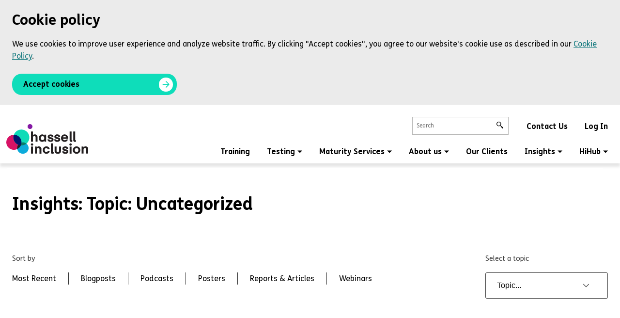

--- FILE ---
content_type: text/html; charset=UTF-8
request_url: https://www.hassellinclusion.com/topics/uncategorized/
body_size: 13346
content:
  

<!DOCTYPE html>
<html lang="en">
<head>

    <script type="text/javascript">
		(function(c,l,a,r,i,t,y){
			c[a]=c[a]||function(){(c[a].q=c[a].q||[]).push(arguments)};
			t=l.createElement(r);t.async=1;t.src="https://www.clarity.ms/tag/"+i;
			y=l.getElementsByTagName(r)[0];y.parentNode.insertBefore(t,y);
		})(window, document, "clarity", "script", "5yzypsynlx");
    </script>


	<!-- Google Tag Manager -->
	<script>(function(w,d,s,l,i){w[l]=w[l]||[];w[l].push({'gtm.start':
				new Date().getTime(),event:'gtm.js'});var f=d.getElementsByTagName(s)[0],
			j=d.createElement(s),dl=l!='dataLayer'?'&l='+l:'';j.async=true;j.src=
			'https://www.googletagmanager.com/gtm.js?id='+i+dl;f.parentNode.insertBefore(j,f);
		})(window,document,'script','dataLayer','GTM-W2W9QKB');</script>
	<!-- End Google Tag Manager -->


    
<meta charset="UTF-8" />
<title>
            Uncategorized Archives - Hassell Inclusion
    </title>
<meta name="description" content="Helping organisations deliver sustainable and mature accessible digital experiences">
<link rel="stylesheet" href="https://www.hassellinclusion.com/content/themes/aseven-hassellinclusion/library/css/styles.css?v=e56c108f5ec02d28b104b0962bc469ef" type="text/css" media="all" />
<link rel="stylesheet" href="https://www.hassellinclusion.com/content/themes/aseven-hassellinclusion/library/css/print/styles.css?v=e56c108f5ec02d28b104b0962bc469ef" type="text/css" media="print" />

<link rel="apple-touch-icon" sizes="180x180" href="https://www.hassellinclusion.com/content/themes/aseven-hassellinclusion/library/favicon/apple-touch-icon.png">
<link rel="icon" type="image/png" sizes="32x32" href="https://www.hassellinclusion.com/content/themes/aseven-hassellinclusion/library/favicon/favicon-32x32.png">
<link rel="icon" type="image/png" sizes="16x16" href="https://www.hassellinclusion.com/content/themes/aseven-hassellinclusion/library/favicon/favicon-16x16.png">
<link rel="manifest" href="https://www.hassellinclusion.com/content/themes/aseven-hassellinclusion/library/favicon/site.webmanifest">
<link rel="mask-icon" href="https://www.hassellinclusion.com/content/themes/aseven-hassellinclusion/library/favicon/safari-pinned-tab.svg" color="#5bbad5">
<link rel="shortcut icon" href="https://www.hassellinclusion.com/content/themes/aseven-hassellinclusion/library/favicon/favicon.ico">
<meta name="msapplication-TileColor" content="#da532c">
<meta name="msapplication-config" content="https://www.hassellinclusion.com/content/themes/aseven-hassellinclusion/library/favicon/browserconfig.xml">
<meta name="theme-color" content="#ffffff"><meta http-equiv="Content-Type" content="text/html; charset=UTF-8" />
<meta http-equiv="X-UA-Compatible" content="IE=edge">
<meta name="viewport" content="width=device-width, initial-scale=1.0">
<meta name='robots' content='index, follow, max-image-preview:large, max-snippet:-1, max-video-preview:-1' />

	<!-- This site is optimized with the Yoast SEO plugin v26.7 - https://yoast.com/wordpress/plugins/seo/ -->
	<title>Uncategorized Archives - Hassell Inclusion</title>
	<link rel="canonical" href="https://www.hassellinclusion.com/topics/uncategorized/" />
	<meta property="og:locale" content="en_GB" />
	<meta property="og:type" content="article" />
	<meta property="og:title" content="Uncategorized Archives - Hassell Inclusion" />
	<meta property="og:url" content="https://www.hassellinclusion.com/topics/uncategorized/" />
	<meta property="og:site_name" content="Hassell Inclusion" />
	<meta name="twitter:card" content="summary_large_image" />
	<script type="application/ld+json" class="yoast-schema-graph">{"@context":"https://schema.org","@graph":[{"@type":"CollectionPage","@id":"https://www.hassellinclusion.com/topics/uncategorized/","url":"https://www.hassellinclusion.com/topics/uncategorized/","name":"Uncategorized Archives - Hassell Inclusion","isPartOf":{"@id":"https://www.hassellinclusion.com/#website"},"inLanguage":"en-GB"},{"@type":"WebSite","@id":"https://www.hassellinclusion.com/#website","url":"https://www.hassellinclusion.com/","name":"Hassell Inclusion","description":"Helping organisations deliver sustainable and mature accessible digital experiences","potentialAction":[{"@type":"SearchAction","target":{"@type":"EntryPoint","urlTemplate":"https://www.hassellinclusion.com/?s={search_term_string}"},"query-input":{"@type":"PropertyValueSpecification","valueRequired":true,"valueName":"search_term_string"}}],"inLanguage":"en-GB"}]}</script>
	<!-- / Yoast SEO plugin. -->


<link rel='dns-prefetch' href='//cdnjs.cloudflare.com' />
<link rel='dns-prefetch' href='//cdn.jsdelivr.net' />
<link rel='dns-prefetch' href='//assets.hassellinclusion.com' />
<script type="text/javascript" id="wpp-js" src="https://www.hassellinclusion.com/content/plugins/wordpress-popular-posts/assets/js/wpp.min.js?ver=7.3.6" data-sampling="0" data-sampling-rate="100" data-api-url="https://www.hassellinclusion.com/wp-json/wordpress-popular-posts" data-post-id="0" data-token="f0902cd21c" data-lang="0" data-debug="0"></script>
<style id='wp-img-auto-sizes-contain-inline-css' type='text/css'>
img:is([sizes=auto i],[sizes^="auto," i]){contain-intrinsic-size:3000px 1500px}
/*# sourceURL=wp-img-auto-sizes-contain-inline-css */
</style>
<style id='wp-emoji-styles-inline-css' type='text/css'>

	img.wp-smiley, img.emoji {
		display: inline !important;
		border: none !important;
		box-shadow: none !important;
		height: 1em !important;
		width: 1em !important;
		margin: 0 0.07em !important;
		vertical-align: -0.1em !important;
		background: none !important;
		padding: 0 !important;
	}
/*# sourceURL=wp-emoji-styles-inline-css */
</style>
<style id='wp-block-library-inline-css' type='text/css'>
:root{--wp-block-synced-color:#7a00df;--wp-block-synced-color--rgb:122,0,223;--wp-bound-block-color:var(--wp-block-synced-color);--wp-editor-canvas-background:#ddd;--wp-admin-theme-color:#007cba;--wp-admin-theme-color--rgb:0,124,186;--wp-admin-theme-color-darker-10:#006ba1;--wp-admin-theme-color-darker-10--rgb:0,107,160.5;--wp-admin-theme-color-darker-20:#005a87;--wp-admin-theme-color-darker-20--rgb:0,90,135;--wp-admin-border-width-focus:2px}@media (min-resolution:192dpi){:root{--wp-admin-border-width-focus:1.5px}}.wp-element-button{cursor:pointer}:root .has-very-light-gray-background-color{background-color:#eee}:root .has-very-dark-gray-background-color{background-color:#313131}:root .has-very-light-gray-color{color:#eee}:root .has-very-dark-gray-color{color:#313131}:root .has-vivid-green-cyan-to-vivid-cyan-blue-gradient-background{background:linear-gradient(135deg,#00d084,#0693e3)}:root .has-purple-crush-gradient-background{background:linear-gradient(135deg,#34e2e4,#4721fb 50%,#ab1dfe)}:root .has-hazy-dawn-gradient-background{background:linear-gradient(135deg,#faaca8,#dad0ec)}:root .has-subdued-olive-gradient-background{background:linear-gradient(135deg,#fafae1,#67a671)}:root .has-atomic-cream-gradient-background{background:linear-gradient(135deg,#fdd79a,#004a59)}:root .has-nightshade-gradient-background{background:linear-gradient(135deg,#330968,#31cdcf)}:root .has-midnight-gradient-background{background:linear-gradient(135deg,#020381,#2874fc)}:root{--wp--preset--font-size--normal:16px;--wp--preset--font-size--huge:42px}.has-regular-font-size{font-size:1em}.has-larger-font-size{font-size:2.625em}.has-normal-font-size{font-size:var(--wp--preset--font-size--normal)}.has-huge-font-size{font-size:var(--wp--preset--font-size--huge)}.has-text-align-center{text-align:center}.has-text-align-left{text-align:left}.has-text-align-right{text-align:right}.has-fit-text{white-space:nowrap!important}#end-resizable-editor-section{display:none}.aligncenter{clear:both}.items-justified-left{justify-content:flex-start}.items-justified-center{justify-content:center}.items-justified-right{justify-content:flex-end}.items-justified-space-between{justify-content:space-between}.screen-reader-text{border:0;clip-path:inset(50%);height:1px;margin:-1px;overflow:hidden;padding:0;position:absolute;width:1px;word-wrap:normal!important}.screen-reader-text:focus{background-color:#ddd;clip-path:none;color:#444;display:block;font-size:1em;height:auto;left:5px;line-height:normal;padding:15px 23px 14px;text-decoration:none;top:5px;width:auto;z-index:100000}html :where(.has-border-color){border-style:solid}html :where([style*=border-top-color]){border-top-style:solid}html :where([style*=border-right-color]){border-right-style:solid}html :where([style*=border-bottom-color]){border-bottom-style:solid}html :where([style*=border-left-color]){border-left-style:solid}html :where([style*=border-width]){border-style:solid}html :where([style*=border-top-width]){border-top-style:solid}html :where([style*=border-right-width]){border-right-style:solid}html :where([style*=border-bottom-width]){border-bottom-style:solid}html :where([style*=border-left-width]){border-left-style:solid}html :where(img[class*=wp-image-]){height:auto;max-width:100%}:where(figure){margin:0 0 1em}html :where(.is-position-sticky){--wp-admin--admin-bar--position-offset:var(--wp-admin--admin-bar--height,0px)}@media screen and (max-width:600px){html :where(.is-position-sticky){--wp-admin--admin-bar--position-offset:0px}}

/*# sourceURL=wp-block-library-inline-css */
</style><style id='global-styles-inline-css' type='text/css'>
:root{--wp--preset--aspect-ratio--square: 1;--wp--preset--aspect-ratio--4-3: 4/3;--wp--preset--aspect-ratio--3-4: 3/4;--wp--preset--aspect-ratio--3-2: 3/2;--wp--preset--aspect-ratio--2-3: 2/3;--wp--preset--aspect-ratio--16-9: 16/9;--wp--preset--aspect-ratio--9-16: 9/16;--wp--preset--color--black: #000000;--wp--preset--color--cyan-bluish-gray: #abb8c3;--wp--preset--color--white: #ffffff;--wp--preset--color--pale-pink: #f78da7;--wp--preset--color--vivid-red: #cf2e2e;--wp--preset--color--luminous-vivid-orange: #ff6900;--wp--preset--color--luminous-vivid-amber: #fcb900;--wp--preset--color--light-green-cyan: #7bdcb5;--wp--preset--color--vivid-green-cyan: #00d084;--wp--preset--color--pale-cyan-blue: #8ed1fc;--wp--preset--color--vivid-cyan-blue: #0693e3;--wp--preset--color--vivid-purple: #9b51e0;--wp--preset--gradient--vivid-cyan-blue-to-vivid-purple: linear-gradient(135deg,rgb(6,147,227) 0%,rgb(155,81,224) 100%);--wp--preset--gradient--light-green-cyan-to-vivid-green-cyan: linear-gradient(135deg,rgb(122,220,180) 0%,rgb(0,208,130) 100%);--wp--preset--gradient--luminous-vivid-amber-to-luminous-vivid-orange: linear-gradient(135deg,rgb(252,185,0) 0%,rgb(255,105,0) 100%);--wp--preset--gradient--luminous-vivid-orange-to-vivid-red: linear-gradient(135deg,rgb(255,105,0) 0%,rgb(207,46,46) 100%);--wp--preset--gradient--very-light-gray-to-cyan-bluish-gray: linear-gradient(135deg,rgb(238,238,238) 0%,rgb(169,184,195) 100%);--wp--preset--gradient--cool-to-warm-spectrum: linear-gradient(135deg,rgb(74,234,220) 0%,rgb(151,120,209) 20%,rgb(207,42,186) 40%,rgb(238,44,130) 60%,rgb(251,105,98) 80%,rgb(254,248,76) 100%);--wp--preset--gradient--blush-light-purple: linear-gradient(135deg,rgb(255,206,236) 0%,rgb(152,150,240) 100%);--wp--preset--gradient--blush-bordeaux: linear-gradient(135deg,rgb(254,205,165) 0%,rgb(254,45,45) 50%,rgb(107,0,62) 100%);--wp--preset--gradient--luminous-dusk: linear-gradient(135deg,rgb(255,203,112) 0%,rgb(199,81,192) 50%,rgb(65,88,208) 100%);--wp--preset--gradient--pale-ocean: linear-gradient(135deg,rgb(255,245,203) 0%,rgb(182,227,212) 50%,rgb(51,167,181) 100%);--wp--preset--gradient--electric-grass: linear-gradient(135deg,rgb(202,248,128) 0%,rgb(113,206,126) 100%);--wp--preset--gradient--midnight: linear-gradient(135deg,rgb(2,3,129) 0%,rgb(40,116,252) 100%);--wp--preset--font-size--small: 13px;--wp--preset--font-size--medium: 20px;--wp--preset--font-size--large: 36px;--wp--preset--font-size--x-large: 42px;--wp--preset--spacing--20: 0.44rem;--wp--preset--spacing--30: 0.67rem;--wp--preset--spacing--40: 1rem;--wp--preset--spacing--50: 1.5rem;--wp--preset--spacing--60: 2.25rem;--wp--preset--spacing--70: 3.38rem;--wp--preset--spacing--80: 5.06rem;--wp--preset--shadow--natural: 6px 6px 9px rgba(0, 0, 0, 0.2);--wp--preset--shadow--deep: 12px 12px 50px rgba(0, 0, 0, 0.4);--wp--preset--shadow--sharp: 6px 6px 0px rgba(0, 0, 0, 0.2);--wp--preset--shadow--outlined: 6px 6px 0px -3px rgb(255, 255, 255), 6px 6px rgb(0, 0, 0);--wp--preset--shadow--crisp: 6px 6px 0px rgb(0, 0, 0);}:where(.is-layout-flex){gap: 0.5em;}:where(.is-layout-grid){gap: 0.5em;}body .is-layout-flex{display: flex;}.is-layout-flex{flex-wrap: wrap;align-items: center;}.is-layout-flex > :is(*, div){margin: 0;}body .is-layout-grid{display: grid;}.is-layout-grid > :is(*, div){margin: 0;}:where(.wp-block-columns.is-layout-flex){gap: 2em;}:where(.wp-block-columns.is-layout-grid){gap: 2em;}:where(.wp-block-post-template.is-layout-flex){gap: 1.25em;}:where(.wp-block-post-template.is-layout-grid){gap: 1.25em;}.has-black-color{color: var(--wp--preset--color--black) !important;}.has-cyan-bluish-gray-color{color: var(--wp--preset--color--cyan-bluish-gray) !important;}.has-white-color{color: var(--wp--preset--color--white) !important;}.has-pale-pink-color{color: var(--wp--preset--color--pale-pink) !important;}.has-vivid-red-color{color: var(--wp--preset--color--vivid-red) !important;}.has-luminous-vivid-orange-color{color: var(--wp--preset--color--luminous-vivid-orange) !important;}.has-luminous-vivid-amber-color{color: var(--wp--preset--color--luminous-vivid-amber) !important;}.has-light-green-cyan-color{color: var(--wp--preset--color--light-green-cyan) !important;}.has-vivid-green-cyan-color{color: var(--wp--preset--color--vivid-green-cyan) !important;}.has-pale-cyan-blue-color{color: var(--wp--preset--color--pale-cyan-blue) !important;}.has-vivid-cyan-blue-color{color: var(--wp--preset--color--vivid-cyan-blue) !important;}.has-vivid-purple-color{color: var(--wp--preset--color--vivid-purple) !important;}.has-black-background-color{background-color: var(--wp--preset--color--black) !important;}.has-cyan-bluish-gray-background-color{background-color: var(--wp--preset--color--cyan-bluish-gray) !important;}.has-white-background-color{background-color: var(--wp--preset--color--white) !important;}.has-pale-pink-background-color{background-color: var(--wp--preset--color--pale-pink) !important;}.has-vivid-red-background-color{background-color: var(--wp--preset--color--vivid-red) !important;}.has-luminous-vivid-orange-background-color{background-color: var(--wp--preset--color--luminous-vivid-orange) !important;}.has-luminous-vivid-amber-background-color{background-color: var(--wp--preset--color--luminous-vivid-amber) !important;}.has-light-green-cyan-background-color{background-color: var(--wp--preset--color--light-green-cyan) !important;}.has-vivid-green-cyan-background-color{background-color: var(--wp--preset--color--vivid-green-cyan) !important;}.has-pale-cyan-blue-background-color{background-color: var(--wp--preset--color--pale-cyan-blue) !important;}.has-vivid-cyan-blue-background-color{background-color: var(--wp--preset--color--vivid-cyan-blue) !important;}.has-vivid-purple-background-color{background-color: var(--wp--preset--color--vivid-purple) !important;}.has-black-border-color{border-color: var(--wp--preset--color--black) !important;}.has-cyan-bluish-gray-border-color{border-color: var(--wp--preset--color--cyan-bluish-gray) !important;}.has-white-border-color{border-color: var(--wp--preset--color--white) !important;}.has-pale-pink-border-color{border-color: var(--wp--preset--color--pale-pink) !important;}.has-vivid-red-border-color{border-color: var(--wp--preset--color--vivid-red) !important;}.has-luminous-vivid-orange-border-color{border-color: var(--wp--preset--color--luminous-vivid-orange) !important;}.has-luminous-vivid-amber-border-color{border-color: var(--wp--preset--color--luminous-vivid-amber) !important;}.has-light-green-cyan-border-color{border-color: var(--wp--preset--color--light-green-cyan) !important;}.has-vivid-green-cyan-border-color{border-color: var(--wp--preset--color--vivid-green-cyan) !important;}.has-pale-cyan-blue-border-color{border-color: var(--wp--preset--color--pale-cyan-blue) !important;}.has-vivid-cyan-blue-border-color{border-color: var(--wp--preset--color--vivid-cyan-blue) !important;}.has-vivid-purple-border-color{border-color: var(--wp--preset--color--vivid-purple) !important;}.has-vivid-cyan-blue-to-vivid-purple-gradient-background{background: var(--wp--preset--gradient--vivid-cyan-blue-to-vivid-purple) !important;}.has-light-green-cyan-to-vivid-green-cyan-gradient-background{background: var(--wp--preset--gradient--light-green-cyan-to-vivid-green-cyan) !important;}.has-luminous-vivid-amber-to-luminous-vivid-orange-gradient-background{background: var(--wp--preset--gradient--luminous-vivid-amber-to-luminous-vivid-orange) !important;}.has-luminous-vivid-orange-to-vivid-red-gradient-background{background: var(--wp--preset--gradient--luminous-vivid-orange-to-vivid-red) !important;}.has-very-light-gray-to-cyan-bluish-gray-gradient-background{background: var(--wp--preset--gradient--very-light-gray-to-cyan-bluish-gray) !important;}.has-cool-to-warm-spectrum-gradient-background{background: var(--wp--preset--gradient--cool-to-warm-spectrum) !important;}.has-blush-light-purple-gradient-background{background: var(--wp--preset--gradient--blush-light-purple) !important;}.has-blush-bordeaux-gradient-background{background: var(--wp--preset--gradient--blush-bordeaux) !important;}.has-luminous-dusk-gradient-background{background: var(--wp--preset--gradient--luminous-dusk) !important;}.has-pale-ocean-gradient-background{background: var(--wp--preset--gradient--pale-ocean) !important;}.has-electric-grass-gradient-background{background: var(--wp--preset--gradient--electric-grass) !important;}.has-midnight-gradient-background{background: var(--wp--preset--gradient--midnight) !important;}.has-small-font-size{font-size: var(--wp--preset--font-size--small) !important;}.has-medium-font-size{font-size: var(--wp--preset--font-size--medium) !important;}.has-large-font-size{font-size: var(--wp--preset--font-size--large) !important;}.has-x-large-font-size{font-size: var(--wp--preset--font-size--x-large) !important;}
/*# sourceURL=global-styles-inline-css */
</style>

<style id='classic-theme-styles-inline-css' type='text/css'>
/*! This file is auto-generated */
.wp-block-button__link{color:#fff;background-color:#32373c;border-radius:9999px;box-shadow:none;text-decoration:none;padding:calc(.667em + 2px) calc(1.333em + 2px);font-size:1.125em}.wp-block-file__button{background:#32373c;color:#fff;text-decoration:none}
/*# sourceURL=/wp-includes/css/classic-themes.min.css */
</style>
<link rel='stylesheet' id='wordpress-popular-posts-css-css' href='https://www.hassellinclusion.com/content/plugins/wordpress-popular-posts/assets/css/wpp.css?ver=7.3.6' type='text/css' media='all' />
<link rel='stylesheet' id='arve-css' href='https://www.hassellinclusion.com/content/plugins/advanced-responsive-video-embedder/build/main.css?ver=10.8.1' type='text/css' media='all' />
<link rel='stylesheet' id='arve-pro-css' href='https://www.hassellinclusion.com/content/plugins/arve-pro/build/main.css?ver=7.1.0' type='text/css' media='all' />
<script type="text/javascript" src="https://www.hassellinclusion.com/wp/wp-includes/js/jquery/jquery.min.js?ver=3.7.1" id="jquery-core-js"></script>
<script type="text/javascript" src="https://www.hassellinclusion.com/wp/wp-includes/js/jquery/jquery-migrate.min.js?ver=3.4.1" id="jquery-migrate-js"></script>
<script type="text/javascript" src="https://www.hassellinclusion.com/content/plugins/a7-cookie-notice/scripts/script.js?cb=02cf00ef&amp;ver=6.9" id="a7_cookie_notice_js-js"></script>
<script type="text/javascript" id="a7_courses_js-js-extra">
/* <![CDATA[ */
var A7_Courses = {"plugin_url":"https://www.hassellinclusion.com/content/plugins/a7-courses/","ajax_url":"https://www.hassellinclusion.com/wp/wp-admin/admin-ajax.php"};
//# sourceURL=a7_courses_js-js-extra
/* ]]> */
</script>
<script type="text/javascript" src="https://www.hassellinclusion.com/content/plugins/a7-courses/scripts/script.js?cb=02ce00ee&amp;ver=6.9" id="a7_courses_js-js"></script>
<script type="text/javascript" src="https://www.hassellinclusion.com/content/plugins/a7-services/scripts/script.js?cb=02cf00ef&amp;ver=6.9" id="a7_services_js-js"></script>
<script type="text/javascript" src="https://www.hassellinclusion.com/content/plugins/a7-simple-form/scripts/jquery.validate.min.js?cb=02d400f2&amp;ver=6.9" id="jquery.validate.min-js"></script>
<script type="text/javascript" src="https://www.hassellinclusion.com/content/plugins/a7-simple-form/scripts/script.js?cb=02d400f2&amp;ver=6.9" id="a7_simple_form_js-js"></script>
<script type="text/javascript" id="a7_share_js-js-extra">
/* <![CDATA[ */
var A7Share = {"ajaxurl":"https://www.hassellinclusion.com/wp/wp-admin/admin-ajax.php","get_share_count":"ce587ab829"};
//# sourceURL=a7_share_js-js-extra
/* ]]> */
</script>
<script type="text/javascript" src="https://www.hassellinclusion.com/content/plugins/a7-social/scripts/script.js?ver=1.1.1" id="a7_share_js-js"></script>
<script type="text/javascript" src="https://cdnjs.cloudflare.com/ajax/libs/jquery-validate/1.17.0/jquery.validate.min.js?ver=6.9" id="jquery.validate-js"></script>
<script type="text/javascript" src="https://www.hassellinclusion.com/content/plugins/a7-subscribe/scripts/jquery.form.min.js?cb=02d200f2&amp;ver=6.9" id="jquery.form-js"></script>
<script type="text/javascript" id="a7_subscribe_js-js-extra">
/* <![CDATA[ */
var a7_subscribe = {"ajax_url":"https://www.hassellinclusion.com/wp/wp-admin/admin-ajax.php"};
//# sourceURL=a7_subscribe_js-js-extra
/* ]]> */
</script>
<script type="text/javascript" src="https://www.hassellinclusion.com/content/plugins/a7-subscribe/scripts/script.js?cb=02d200f2&amp;ver=6.9" id="a7_subscribe_js-js"></script>
<script type="text/javascript" id="ac_tracking_script-js-extra">
/* <![CDATA[ */
var ac_tracking_params = {"email":"","tracking_id":"649622015"};
//# sourceURL=ac_tracking_script-js-extra
/* ]]> */
</script>
<script type="text/javascript" src="https://www.hassellinclusion.com/content/plugins/memberium-ac/js/site-tracking.js?ver=6.9" id="ac_tracking_script-js"></script>
<script type="text/javascript" id="theme-js-extra">
/* <![CDATA[ */
var theme = {"theme_link":"https://www.hassellinclusion.com/content/themes/aseven-hassellinclusion","version_enc":"e56c108f5ec02d28b104b0962bc469ef"};
//# sourceURL=theme-js-extra
/* ]]> */
</script>
<script type="text/javascript" src="https://www.hassellinclusion.com/content/themes/aseven-hassellinclusion/library/js/theme.js?v=e56c108f5ec02d28b104b0962bc469ef&amp;ver=6.9" id="theme-js"></script>
<script type="text/javascript" src="https://www.hassellinclusion.com/content/themes/aseven-hassellinclusion/library/js/modernizr-custom.min.js?ver=6.9" id="modernizr-custom.min-js"></script>
<script type="text/javascript" src="https://www.hassellinclusion.com/content/themes/aseven-hassellinclusion/library/js/media-queries-min.js?v=e56c108f5ec02d28b104b0962bc469ef&amp;ver=6.9" id="mq-js"></script>
<script type="text/javascript" src="https://www.hassellinclusion.com/content/themes/aseven-hassellinclusion/library/js/detectizr.min.js?ver=6.9" id="detectizr.min-js"></script>
<script type="text/javascript" src="https://www.hassellinclusion.com/content/themes/aseven-hassellinclusion/library/js/svg.js?v=e56c108f5ec02d28b104b0962bc469ef&amp;ver=6.9" id="svg-js"></script>
<script type="text/javascript" src="https://www.hassellinclusion.com/content/themes/aseven-hassellinclusion/library/js/navigation-min.js?v=e56c108f5ec02d28b104b0962bc469ef&amp;ver=6.9" id="navigation-js"></script>
<script type="text/javascript" src="https://www.hassellinclusion.com/content/themes/aseven-hassellinclusion/library/js/jquery.dcd.doubletaptogo.min.js?ver=6.9" id="doubletaptogo-js"></script>
<script type="text/javascript" src="https://www.hassellinclusion.com/content/themes/aseven-hassellinclusion/library/js/video-min.js?v=e56c108f5ec02d28b104b0962bc469ef&amp;ver=6.9" id="video-js"></script>
<script type="text/javascript" src="https://cdn.jsdelivr.net/npm/slick-carousel@1.8.1/slick/slick.min.js?ver=6.9" id="slick-js"></script>
<script type="text/javascript" src="https://www.hassellinclusion.com/content/themes/aseven-hassellinclusion/library/js/sliders-min.js?v=e56c108f5ec02d28b104b0962bc469ef&amp;ver=6.9" id="sliders-js"></script>
<link rel="https://api.w.org/" href="https://www.hassellinclusion.com/wp-json/" /><link rel="alternate" title="JSON" type="application/json" href="https://www.hassellinclusion.com/wp-json/wp/v2/categories/3" /><link rel="EditURI" type="application/rsd+xml" title="RSD" href="https://www.hassellinclusion.com/wp/xmlrpc.php?rsd" />
<meta name="generator" content="WordPress 6.9" />
<script type="text/javascript">var ajaxurl = "https://www.hassellinclusion.com/wp/wp-admin/admin-ajax.php"</script><meta name="generator" content="Memberium v1.203 for WordPress" /><link title="Membership site system for WordPress and ActiveCampaign" type="text/html" rel="help" hreflang="en" href="https://Memberium.com" />
            <style id="wpp-loading-animation-styles">@-webkit-keyframes bgslide{from{background-position-x:0}to{background-position-x:-200%}}@keyframes bgslide{from{background-position-x:0}to{background-position-x:-200%}}.wpp-widget-block-placeholder,.wpp-shortcode-placeholder{margin:0 auto;width:60px;height:3px;background:#dd3737;background:linear-gradient(90deg,#dd3737 0%,#571313 10%,#dd3737 100%);background-size:200% auto;border-radius:3px;-webkit-animation:bgslide 1s infinite linear;animation:bgslide 1s infinite linear}</style>
            
</head>




	<body class="archive category category-uncategorized category-3 wp-theme-aseven-hassellinclusion">

  <!-- Google Tag Manager (noscript) -->
  <noscript>
    <iframe src="https://www.googletagmanager.com/ns.html?id=GTM-W2W9QKB" height="0" width="0" style="display:none;visibility:hidden"></iframe>
  </noscript>
  <!-- End Google Tag Manager (noscript) -->
		<a id="skip" class="sr-only" href="#main-anchor">Skip to main content</a>
    	<section class="wrapper cookie-wrapper" id="cookie-wrapper" role="region" aria-label="cookie policy banner">
		<div class="container cookie-container typography">
			<h2 id="cookie-header">Cookie policy </h2>
			<p>We use cookies to improve user experience and analyze website traffic. By clicking "Accept cookies", you agree to our website's cookie use as described in our <a href="/privacy-policy/#cookies">Cookie Policy</a>.</p>
			            <button type="button" class="button green"  id="accept-cookies"  >
                        <span role="text" class="text">
                Accept cookies                            </span>
                    <span class="icon-container">
                <svg viewBox="0 0 50 50" class="icon icon-arrow-right" aria-hidden="true">
                    <use xlink:href="#icon-arrow-right"></use>
                </svg>
            </span>
                    </button>
    		</div>
	</section>

	
		<div class="wrapper top-bar" id="top-bar">
			
	<!-- Top Bar (Wrapper) -->
	<div class="container">
		<header id="logo" class="logo">
			<a class="url" href="/">
				<img alt="Hassell Inclusion Home Page" src="https://www.hassellinclusion.com/content/themes/aseven-hassellinclusion/library/svg/logo-hassell-inclusion.svg" class="screen" />
			</a>
			<div class="inner">
        <div role="search">
    <form method="get" id="search-form" action="https://www.hassellinclusion.com" >
        <label for="s" class="sr-only">Search terms</label>
        <input type="text" value="" placeholder="Search" name="s" id="s" />
        <input type="hidden" value="true" name="search" id="search" />
        <button class="icon" type="submit">
            <svg viewBox="0 0 60 60" class="icon icon-search" aria-hidden="true">
                <use xlink:href="#icon-search"></use>
            </svg>
            <span class="sr-only">Search</span>
        </button>
    </form>
</div>

        
<nav id="user-nav">
  <ul class="parent-menu">
        <li class=" menu-item menu-item-type-post_type menu-item-object-page menu-item-4302">
      <a href="https://www.hassellinclusion.com/contact-us/">
        <span>Contact Us</span>
      </a>
    </li>
              <li class="login">
                  <a href="/v/login">
            <span>Log In</span>
                                          </a>
        
              </li>
      </ul>
</nav>
      </div>
		</header>
		<div class="main-nav-wrapper">
			  <button id="burger" type="button" aria-controls="burger-menu" aria-expanded="false" >
    <span class="text">Menu</span>
    <svg viewBox="0 0 60 60" class="icon icon-burger-menu" aria-hidden="true" >
      <use xlink:href="#icon-burger-menu"></use>
    </svg>
  </button>
	<nav id="main-nav" aria-label="primary">
		<ul class="parent-menu">
		      			  <li class=" menu-item menu-item-type-post_type menu-item-object-page menu-item-6269">
                  <a href="https://www.hassellinclusion.com/hassell-inclusion-academy/">
            Training
          </a>
        							</li>
      		      			  <li class=" menu-item menu-item-type-post_type menu-item-object-page menu-item-51 menu-item-has-children">
                  <button aria-expanded="false">
            Testing
                          <svg viewBox="0 0 60 60" class="icon icon-menu-arrow-down" aria-hidden="true">
                <use xlink:href="#icon-menu-arrow-down"></use>
              </svg>
                
          </button>
        									<ul class="sub-menu">
						                              <li class=" menu-item menu-item-type-post_type menu-item-object-page menu-item-1576">
                  <a href="https://www.hassellinclusion.com/audits/">Auditing</a>
                                    </li>
              						                              <li class=" menu-item menu-item-type-post_type menu-item-object-page menu-item-6991">
                  <a href="https://www.hassellinclusion.com/user-testing-wtih-people-with-disabilities/">User testing</a>
                                    </li>
              						                              <li class=" menu-item menu-item-type-post_type menu-item-object-page menu-item-6986">
                  <a href="https://www.hassellinclusion.com/user-research-speed-dating/">User research</a>
                                    </li>
              						                              <li class=" menu-item menu-item-type-post_type menu-item-object-page menu-item-6268">
                  <a href="https://www.hassellinclusion.com/innovation-programmes/">Innovation via </br>Co-Design</a>
                                    </li>
              											</ul>
							</li>
      		      			  <li class=" menu-item menu-item-type-post_type menu-item-object-page menu-item-6209 menu-item-has-children">
                  <button aria-expanded="false">
            Maturity Services
                          <svg viewBox="0 0 60 60" class="icon icon-menu-arrow-down" aria-hidden="true">
                <use xlink:href="#icon-menu-arrow-down"></use>
              </svg>
                
          </button>
        									<ul class="sub-menu">
						                              <li class=" menu-item menu-item-type-post_type menu-item-object-page menu-item-6273">
                  <a href="https://www.hassellinclusion.com/accessibility-maturity-services-towards-iso-30071-1-compliance/">ISO 30071-1 Services</a>
                                    </li>
              						                              <li class=" menu-item menu-item-type-post_type menu-item-object-page menu-item-6274">
                  <a href="https://www.hassellinclusion.com/accessibility-maturity-scorecard/">Accessibility Maturity Scorecard</a>
                                    </li>
              											</ul>
							</li>
      		      			  <li class=" menu-item menu-item-type-post_type menu-item-object-page menu-item-1373 menu-item-has-children">
                  <button aria-expanded="false">
            About us
                          <svg viewBox="0 0 60 60" class="icon icon-menu-arrow-down" aria-hidden="true">
                <use xlink:href="#icon-menu-arrow-down"></use>
              </svg>
                
          </button>
        									<ul class="sub-menu">
						                              <li class=" menu-item menu-item-type-post_type menu-item-object-page menu-item-50">
                  <a href="https://www.hassellinclusion.com/our-team/">Our Team</a>
                                    </li>
              						                              <li class=" menu-item menu-item-type-post_type menu-item-object-page menu-item-6270">
                  <a href="https://www.hassellinclusion.com/iso-30071-1/">ISO 30071-1</a>
                                    </li>
              						                              <li class=" menu-item menu-item-type-post_type menu-item-object-page menu-item-6271">
                  <a href="https://www.hassellinclusion.com/book/">Our Books</a>
                                    </li>
              						                              <li class=" menu-item menu-item-type-post_type menu-item-object-page menu-item-6272">
                  <a href="https://www.hassellinclusion.com/why-we-do-what-we-do-charitable-giving/">Charitable Giving</a>
                                    </li>
              											</ul>
							</li>
      		      			  <li class=" menu-item menu-item-type-post_type_archive menu-item-object-case-study menu-item-425">
                  <a href="https://www.hassellinclusion.com/case-studies/">
            Our Clients
          </a>
        							</li>
      		      			  <li class=" menu-item menu-item-type-post_type menu-item-object-page menu-item-53 menu-item-has-children">
                  <button aria-expanded="false">
            Insights
                          <svg viewBox="0 0 60 60" class="icon icon-menu-arrow-down" aria-hidden="true">
                <use xlink:href="#icon-menu-arrow-down"></use>
              </svg>
                
          </button>
        									<ul class="sub-menu">
						                              <li class=" menu-item menu-item-type-custom menu-item-object-custom menu-item-4330">
                  <a href="https://www.hassellinclusion.com/blog/blogposts/">Blogs</a>
                                    </li>
              						                              <li class=" menu-item menu-item-type-custom menu-item-object-custom menu-item-4331">
                  <a href="https://www.hassellinclusion.com/blog/podcasts/">Podcasts</a>
                                    </li>
              						                              <li class=" menu-item menu-item-type-custom menu-item-object-custom menu-item-4332">
                  <a href="https://www.hassellinclusion.com/blog/posters/">Posters</a>
                                    </li>
              						                              <li class=" menu-item menu-item-type-custom menu-item-object-custom menu-item-4333">
                  <a href="https://www.hassellinclusion.com/webinars/">Videos</a>
                                    </li>
              											</ul>
							</li>
      		      			  <li class=" menu-item menu-item-type-post_type_archive menu-item-object-hi-hub-page menu-item-3579 menu-item-has-children">
                  <button aria-expanded="false">
            HiHub
                          <svg viewBox="0 0 60 60" class="icon icon-menu-arrow-down" aria-hidden="true">
                <use xlink:href="#icon-menu-arrow-down"></use>
              </svg>
                
          </button>
        									<ul class="sub-menu">
						                              <li class=" menu-item menu-item-type-post_type_archive menu-item-object-webinar menu-item-3582">
                  <a href="https://www.hassellinclusion.com/webinars/">On Demand Webinars</a>
                                    </li>
              						                              <li class=" menu-item menu-item-type-post_type menu-item-object-hi-hub-page menu-item-7021">
                  <a href="https://www.hassellinclusion.com/hi-hub/hibot/">HiBot - Accessibility Assistant</a>
                                    </li>
              						                              <li class=" menu-item menu-item-type-post_type menu-item-object-hi-hub-page menu-item-3580">
                  <a href="https://www.hassellinclusion.com/hi-hub/buy-in-toolkit/">Buy-in Toolkit</a>
                                    </li>
              											</ul>
							</li>
      				</ul>
	</nav>

		</div>
	</div>
		</div> <!-- END TOP BAR -->

		<main>
			<a name="main-anchor" id="main-anchor"></a>
			<div class="wrapper " id="content-wrapper">

        
        				<div id="content" class="container clearfix     "   >
					
	<article class="index blog typography">
		<h1>Insights: Topic: Uncategorized</h1>
  </article>


					  



          
          				</div>

			</div>

			  <div class="wrapper" id="index-wrapper">
    <div class="container typography" id="index-container">
    <section class="filter">
      <nav class="filter-post-media" aria-label="blog filter">
        <label>Sort by</label>
        <ul class="post-media">
          <li >
            <a href="/blog/">Most Recent</a>
          </li>
                                                    <li >
              <a href="/blog/blogposts/">Blogposts</a>
            </li>
                      <li >
              <a href="/blog/podcasts/">Podcasts</a>
            </li>
                      <li >
              <a href="/blog/posters/">Posters</a>
            </li>
                      <li >
              <a href="/blog/reports-articles/">Reports &amp; Articles</a>
            </li>
                    <li>
            <a href="/webinars/">Webinars</a>
          </li>
          

        </ul>
      </nav>
      <nav class="filter-post-categories" aria-label="topic">
        <label>Select a topic</label>
        <button type="button" aria-controls="topic-menu" aria-expanded="false" >
          <span class="text">Topic...</span>
          <span class="icon-container">
						<svg viewBox="0 0 32 32" class="icon icon-arrow-rounded-down">
							<use xlink:href="#icon-arrow-rounded-down"></use>
						</svg>
					</span>
        </button>
        <ul id="topic-menu" class="post_categories">
                      <li>
              <a href="/topics/accessibility-aids-for-users/">Accessibility aids for users</a>
            </li>
                      <li>
              <a href="/topics/accessibility-barriers/">Accessibility barriers</a>
            </li>
                      <li>
              <a href="/topics/accessibility-business-case/">Accessibility business case</a>
            </li>
                      <li>
              <a href="/topics/accessibility-case-studies/">Accessibility Case Studies</a>
            </li>
                      <li>
              <a href="/topics/accessibility-in-2019/">Accessibility in 2019</a>
            </li>
                      <li>
              <a href="/topics/accessibility-in-2020/">Accessibility in 2020</a>
            </li>
                      <li>
              <a href="/topics/accessibility-in-2021/">Accessibility in 2021</a>
            </li>
                      <li>
              <a href="/topics/accessibility-in-2022/">Accessibility in 2022</a>
            </li>
                      <li>
              <a href="/topics/accessibility-in-2023/">Accessibility in 2023</a>
            </li>
                      <li>
              <a href="/topics/accessibility-in-2025/">Accessibility in 2025</a>
            </li>
                      <li>
              <a href="/topics/accessibility-lawsuits/">Accessibility lawsuits</a>
            </li>
                      <li>
              <a href="/topics/accessibility-legislation/">Accessibility legislation</a>
            </li>
                      <li>
              <a href="/topics/accessibility-standards/">Accessibility standards</a>
            </li>
                      <li>
              <a href="/topics/accessibility-testing/">Accessibility testing</a>
            </li>
                      <li>
              <a href="/topics/accessibility-training/">Accessibility training</a>
            </li>
                      <li>
              <a href="/topics/ai/">AI</a>
            </li>
                      <li>
              <a href="/topics/bs8878/">BS8878</a>
            </li>
                      <li>
              <a href="/topics/captioning-and-descriptive-video/">Captioning and descriptive video</a>
            </li>
                      <li>
              <a href="/topics/case-studies/">Case studies</a>
            </li>
                      <li>
              <a href="/topics/content-management-systems/">Content Management Systems</a>
            </li>
                      <li>
              <a href="/topics/coronavirus/">Coronavirus</a>
            </li>
                      <li>
              <a href="/topics/coronovirus/">Coronovirus</a>
            </li>
                      <li>
              <a href="/topics/csun12/">CSUN12</a>
            </li>
                      <li>
              <a href="/topics/digital-accessibilty-experts-live/">Digital Accessibilty Experts Live</a>
            </li>
                      <li>
              <a href="/topics/e-learning/">e-learning</a>
            </li>
                      <li>
              <a href="/topics/eaa/">EAA</a>
            </li>
                      <li>
              <a href="/topics/effective-website-creation/">Effective website creation</a>
            </li>
                      <li>
              <a href="/topics/elearning/">eLearning</a>
            </li>
                      <li>
              <a href="/topics/gaad/">GAAD</a>
            </li>
                      <li>
              <a href="/topics/hassell-inclusion-blog/">Hassell Inclusion blog</a>
            </li>
                      <li>
              <a href="/topics/hassell-inclusion-website/">Hassell Inclusion website</a>
            </li>
                      <li>
              <a href="/topics/hints-and-tips/">Hints and tips</a>
            </li>
                      <li>
              <a href="/topics/implementing-bs8878-blog/">Implementing BS8878</a>
            </li>
                      <li>
              <a href="/topics/inclusion-paradigms/">Inclusion paradigms</a>
            </li>
                      <li>
              <a href="/topics/inclusive-design/">Inclusive Design</a>
            </li>
                      <li>
              <a href="/topics/innovation/">Innovation</a>
            </li>
                      <li>
              <a href="/topics/iso-30071-1/">ISO 30071-1</a>
            </li>
                      <li>
              <a href="/topics/marketing/">Marketing</a>
            </li>
                      <li>
              <a href="/topics/marketing-uncategorised/">Marketing</a>
            </li>
                      <li>
              <a href="/topics/myths/">Myths</a>
            </li>
                      <li>
              <a href="/topics/native-element-accessibility/">Native element accessibility</a>
            </li>
                      <li>
              <a href="/topics/native-elements/">Native Elements</a>
            </li>
                      <li>
              <a href="/topics/neurodiversity/">Neurodiversity</a>
            </li>
                      <li>
              <a href="/topics/paralympics-2012/">Paralympics 2012</a>
            </li>
                      <li>
              <a href="/topics/podcast/">Podcast</a>
            </li>
                      <li>
              <a href="/topics/procurement/">Procurement</a>
            </li>
                      <li>
              <a href="/topics/product-management/">Product Management</a>
            </li>
                      <li>
              <a href="/topics/remote-working/">Remote Working</a>
            </li>
                      <li>
              <a href="/topics/roi/">ROI</a>
            </li>
                      <li>
              <a href="/topics/technical-how-to/">Technical How-To</a>
            </li>
                      <li>
              <a href="/topics/uncategorised/">Uncategorised</a>
            </li>
                      <li>
              <a href="/topics/uncategorized/">Uncategorized</a>
            </li>
                      <li>
              <a href="/topics/user-research/">User Research</a>
            </li>
                      <li>
              <a href="/topics/video/">Video</a>
            </li>
                      <li>
              <a href="/topics/wcag-2-1/">WCAG 2.1</a>
            </li>
                      <li>
              <a href="/topics/workplace-inclusion/">Workplace Inclusion</a>
            </li>
                  </ul>
      </nav>
    </section>
    <section class="posts">
      <ul>
              </ul>
    </section>
    <section class="pagination">
      
    </section>

  </div>
  </div>
    <a name="newsletter" id="newsletter"></a>
<div class="wrapper subscribe-form flexible no-margin-bottom">
    <div class="container subscribe-form typography">
        <div class="cols image-align-right image-bleed green subscribe">
            <div class="inner" aria-label="Newsletter" role="region">
                <div class="col col-1 col-image">
                        <img src="https://www.hassellinclusion.com/content/themes/aseven-hassellinclusion/library/images/envelope.png" alt="" />
                </div>
                <div class="col col-2">
                    <h2>Never miss our news</h2>
                    <p>In our newsletter we share information about digital technology and how it can help people with disabilities and older people.</p>
                    <div class="interactive">
                        <!--    <div id="form-status">-->
<!--        <div class="loader">Sending&hellip;</div>-->
<!--    </div>-->
	<small class="msg-validation">
		<span class="required">* required information</span>
	</small>
    <form method="post" name="a7_subscribe_form" id="a7-subscribe-form" class="a7-simple-form">
        <fieldset class="contact-details">
            <div class="input">
                <label for="newsletter"><span class="label">Enter your work email<span class="required">*</span></span>
                    <input id="newsletter" type="text" name="newsletter" class="text"  value="" aria-required="true" />
                </label>
                            </div>
            <p class="_a7_ht">
                <label for="_a7_ht" class="checkbox">Do not complete this field</label>
                <input type="text" id="_a7_ht_simple_form"  value="" name="email" />
            </p>
        </fieldset>
        <fieldset class="terms-conditions">
            <div class="checkbox input">
                <p><a href="https://www.hassellinclusion.com/privacy-policy/#newsletter">View Newsletter Terms & Conditions</a></p>
                <label for="agree_subscribe_terms" class="checkbox">
                    <input id="agree_subscribe_terms" type="checkbox" name="agree_subscribe_terms" class="checkbox"  value="Agree" aria-required="true" />
                    <span>I agree to Hassell Inclusion’s Newsletter Terms &amp; Conditions<span class="required">*</span></span>
                </label>
                            </div>
        </fieldset>
        <fieldset class="buttons">
                        <button type="submit" class="button black"  id="a7-subscribe-btn"  >
                        <span role="text" class="text">
                Subscribe                                    <span class="sr-only">to Hassell Inclusion's Email List</span>
                            </span>
                    <span class="icon-container">
                <svg viewBox="0 0 50 50" class="icon icon-arrow-right" aria-hidden="true">
                    <use xlink:href="#icon-arrow-right"></use>
                </svg>
            </span>
                    </button>
            </fieldset>
        <fieldset class="hidden">
            <input type="hidden" name="_a7_blog_subscribe" value="1" />
            <input type="hidden" id="_a7_subscribe_secure" name="_a7_subscribe_secure" value="0cf32d26f4" /><input type="hidden" name="_wp_http_referer" value="/topics/uncategorized/" />            <input type="hidden" value="1769004585" name="time" />
        </fieldset>
    </form>
    
                    </div>
                </div>
            </div>
        </div>
    </div>
</div>
		</main>

		
                    
            <svg viewBox="0 0 32 32" class="icon icon-circle bg-circle bg-circle-1" aria-hidden="true">
            <use xlink:href="#icon-circle"></use>
        </svg>
            <svg viewBox="0 0 32 32" class="icon icon-circle bg-circle bg-circle-2" aria-hidden="true">
            <use xlink:href="#icon-circle"></use>
        </svg>
            <svg viewBox="0 0 32 32" class="icon icon-circle bg-circle bg-circle-3" aria-hidden="true">
            <use xlink:href="#icon-circle"></use>
        </svg>
            <svg viewBox="0 0 32 32" class="icon icon-circle bg-circle bg-circle-4" aria-hidden="true">
            <use xlink:href="#icon-circle"></use>
        </svg>
            <svg viewBox="0 0 32 32" class="icon icon-circle bg-circle bg-circle-5" aria-hidden="true">
            <use xlink:href="#icon-circle"></use>
        </svg>
            
				<div class="wrapper" id="extended-footer-wrapper">
			<div id="extended-footer" class="container">
				<footer id="extended">
	<div class="inner">
		<nav aria-label="Footer">
			<ul>
			<li class=" menu-item menu-item-type-post_type menu-item-object-page menu-item-800">
			<a href="https://www.hassellinclusion.com/accessibility-statement/"><span>Accessibility statement</span></a>
		</li>
			<li class=" menu-item menu-item-type-post_type menu-item-object-page menu-item-privacy-policy menu-item-801">
			<a href="https://www.hassellinclusion.com/privacy-policy/"><span>Privacy Policy</span></a>
		</li>
			<li class=" menu-item menu-item-type-custom menu-item-object-custom menu-item-1022">
			<a href="https://www.hassellinclusion.com/privacy-policy/#cookies"><span>Cookie Policy</span></a>
		</li>
			<li class=" menu-item menu-item-type-post_type menu-item-object-page menu-item-3786">
			<a href="https://www.hassellinclusion.com/terms-of-use-for-hihub/"><span>Terms of Use For HiHub</span></a>
		</li>
		</ul>
	
	</nav>
		<div id="social-profiles">
		<h2> Follow us on <span class="sr-only">social media</span></h2>
		<ul>
							<li class="facebook">
					<a href="http://www.facebook.com/HassellInclusion">
						<svg viewBox="0 0 32 32" class="icon icon-facebook" aria-hidden="true">
							<use xlink:href="#icon-facebook"></use>
						</svg>
						<span class="sr-only">Facebook</span>
					</a>
				</li>
										<li class="twitter">
					<a href="https://twitter.com/HassellInc">
						<svg viewBox="0 0 32 32" class="icon icon-twitter" aria-hidden="true">
							<use xlink:href="#icon-twitter"></use>
						</svg>
						<span class="sr-only">Twitter</span>
					</a>
				</li>
										<li class="linkedin">
					<a href="https://www.linkedin.com/company/hassell-inclusion">
						<svg viewBox="0 0 32 32" class="icon icon-linkedin" aria-hidden="true">
							<use xlink:href="#icon-linkedin"></use>
						</svg>
						<span class="sr-only">LinkedIn</span>
					</a>
				</li>
																	</ul>
	</div>
	</div>
	<div id="copyright">
    Copyright &copy; 2026 Hassell Inclusion<br />
    Hassell Inclusion and our logo are both registered trademarks
  </div>

	<address>
		Hassell Inclusion Limited<br />
		Registered office: 205 Wrotham Rd, Gravesend, Kent DA11 7LE<br />
		Tel: <a class="tel" href="tel:02081061186">0208 106 1186</a><br />
		Company Number: 7669087. VAT Number: 128 3826 04.<br />
	</address>

</footer>
			</div>
		</div>
		<script type="speculationrules">
{"prefetch":[{"source":"document","where":{"and":[{"href_matches":"/*"},{"not":{"href_matches":["/wp/wp-*.php","/wp/wp-admin/*","/uploads/*","/content/*","/content/plugins/*","/content/themes/aseven-hassellinclusion/*","/*\\?(.+)"]}},{"not":{"selector_matches":"a[rel~=\"nofollow\"]"}},{"not":{"selector_matches":".no-prefetch, .no-prefetch a"}}]},"eagerness":"conservative"}]}
</script>
<script id="wp-emoji-settings" type="application/json">
{"baseUrl":"https://s.w.org/images/core/emoji/17.0.2/72x72/","ext":".png","svgUrl":"https://s.w.org/images/core/emoji/17.0.2/svg/","svgExt":".svg","source":{"concatemoji":"https://www.hassellinclusion.com/wp/wp-includes/js/wp-emoji-release.min.js?ver=6.9"}}
</script>
<script type="module">
/* <![CDATA[ */
/*! This file is auto-generated */
const a=JSON.parse(document.getElementById("wp-emoji-settings").textContent),o=(window._wpemojiSettings=a,"wpEmojiSettingsSupports"),s=["flag","emoji"];function i(e){try{var t={supportTests:e,timestamp:(new Date).valueOf()};sessionStorage.setItem(o,JSON.stringify(t))}catch(e){}}function c(e,t,n){e.clearRect(0,0,e.canvas.width,e.canvas.height),e.fillText(t,0,0);t=new Uint32Array(e.getImageData(0,0,e.canvas.width,e.canvas.height).data);e.clearRect(0,0,e.canvas.width,e.canvas.height),e.fillText(n,0,0);const a=new Uint32Array(e.getImageData(0,0,e.canvas.width,e.canvas.height).data);return t.every((e,t)=>e===a[t])}function p(e,t){e.clearRect(0,0,e.canvas.width,e.canvas.height),e.fillText(t,0,0);var n=e.getImageData(16,16,1,1);for(let e=0;e<n.data.length;e++)if(0!==n.data[e])return!1;return!0}function u(e,t,n,a){switch(t){case"flag":return n(e,"\ud83c\udff3\ufe0f\u200d\u26a7\ufe0f","\ud83c\udff3\ufe0f\u200b\u26a7\ufe0f")?!1:!n(e,"\ud83c\udde8\ud83c\uddf6","\ud83c\udde8\u200b\ud83c\uddf6")&&!n(e,"\ud83c\udff4\udb40\udc67\udb40\udc62\udb40\udc65\udb40\udc6e\udb40\udc67\udb40\udc7f","\ud83c\udff4\u200b\udb40\udc67\u200b\udb40\udc62\u200b\udb40\udc65\u200b\udb40\udc6e\u200b\udb40\udc67\u200b\udb40\udc7f");case"emoji":return!a(e,"\ud83e\u1fac8")}return!1}function f(e,t,n,a){let r;const o=(r="undefined"!=typeof WorkerGlobalScope&&self instanceof WorkerGlobalScope?new OffscreenCanvas(300,150):document.createElement("canvas")).getContext("2d",{willReadFrequently:!0}),s=(o.textBaseline="top",o.font="600 32px Arial",{});return e.forEach(e=>{s[e]=t(o,e,n,a)}),s}function r(e){var t=document.createElement("script");t.src=e,t.defer=!0,document.head.appendChild(t)}a.supports={everything:!0,everythingExceptFlag:!0},new Promise(t=>{let n=function(){try{var e=JSON.parse(sessionStorage.getItem(o));if("object"==typeof e&&"number"==typeof e.timestamp&&(new Date).valueOf()<e.timestamp+604800&&"object"==typeof e.supportTests)return e.supportTests}catch(e){}return null}();if(!n){if("undefined"!=typeof Worker&&"undefined"!=typeof OffscreenCanvas&&"undefined"!=typeof URL&&URL.createObjectURL&&"undefined"!=typeof Blob)try{var e="postMessage("+f.toString()+"("+[JSON.stringify(s),u.toString(),c.toString(),p.toString()].join(",")+"));",a=new Blob([e],{type:"text/javascript"});const r=new Worker(URL.createObjectURL(a),{name:"wpTestEmojiSupports"});return void(r.onmessage=e=>{i(n=e.data),r.terminate(),t(n)})}catch(e){}i(n=f(s,u,c,p))}t(n)}).then(e=>{for(const n in e)a.supports[n]=e[n],a.supports.everything=a.supports.everything&&a.supports[n],"flag"!==n&&(a.supports.everythingExceptFlag=a.supports.everythingExceptFlag&&a.supports[n]);var t;a.supports.everythingExceptFlag=a.supports.everythingExceptFlag&&!a.supports.flag,a.supports.everything||((t=a.source||{}).concatemoji?r(t.concatemoji):t.wpemoji&&t.twemoji&&(r(t.twemoji),r(t.wpemoji)))});
//# sourceURL=https://www.hassellinclusion.com/wp/wp-includes/js/wp-emoji-loader.min.js
/* ]]> */
</script>

		<script type="text/javascript">
			_linkedin_partner_id = "987737";
			window._linkedin_data_partner_ids = window._linkedin_data_partner_ids || [];
			window._linkedin_data_partner_ids.push(_linkedin_partner_id);
		</script>
		<script type="text/javascript">
		(function(){var s = document.getElementsByTagName("script")[0];
			var b = document.createElement("script");
			b.type = "text/javascript";b.async = true;
			b.src = "https://snap.licdn.com/li.lms-analytics/insight.min.js";
			s.parentNode.insertBefore(b, s);})();
		</script>
		<script type="text/javascript">
			(function(e,t,o,n,p,r,i){e.visitorGlobalObjectAlias=n;e[e.visitorGlobalObjectAlias]=e[e.visitorGlobalObjectAlias]||function(){(e[e.visitorGlobalObjectAlias].q=e[e.visitorGlobalObjectAlias].q||[]).push(arguments)};e[e.visitorGlobalObjectAlias].l=(new Date).getTime();r=t.createElement("script");r.src=o;r.async=true;i=t.getElementsByTagName("script")[0];i.parentNode.insertBefore(r,i)})(window,document,"https://diffuser-cdn.app-us1.com/diffuser/diffuser.js","vgo");
			vgo('setAccount', '649622015');
			vgo('setTrackByDefault', true);

			vgo('process');
		</script>
		<noscript>
			<img height="1" width="1" style="display:none;" alt="" src="https://px.ads.linkedin.com/collect/?pid=987737&fmt=gif" />
		</noscript>

		

	</body>
</html>


--- FILE ---
content_type: text/css
request_url: https://www.hassellinclusion.com/content/themes/aseven-hassellinclusion/library/css/print/styles.css?v=e56c108f5ec02d28b104b0962bc469ef
body_size: 239
content:
.arrow-wrapper {
  display: flex;
  align-items: center;
}

.arrow-wrapper:hover h1 {
  opacity: 1;
}

/*
body { background-color: white; }

#top-bar {
  background-color: white;
  //border-bottom: 3px solid $blue-2;
  header.logo {
	img.print {
	  display: block !important;
	  @include rem(width, 17.2rem);
	}
	img.screen {
	  display: none;
	}
	span {
	  display: none !important;
	}
  }
}

.main-nav-wrapper { display: none; }
#search-form { display: none; }
footer#extended {
  nav {  display: none; }
  #social-profiles {  display: none; }
}

#banner-wrapper { display: none; }

#site-index-nav { display: none; }
#site-index {
  .back-to-top { display: none; }
}*/

--- FILE ---
content_type: application/javascript; charset=utf-8
request_url: https://www.hassellinclusion.com/content/plugins/a7-simple-form/scripts/script.js?cb=02d400f2&ver=6.9
body_size: 585
content:
jQuery(document).ready(function($) {

	if ($('#a7-contact-form ').length > 0) {
		$('input#name').focus();
	}
	
	//contact form validation
	$('#a7-contact-form ').validate({
		ignore: [],
		rules: {
			name: "required",	//FIRST NAME
			reason: "required",
			alternate: {			//EMAIL
				required: true,
				email: true
			},
			referral: "required",
			message: "required" //REVIEW	
		},
		messages: {
			name: "Please tell us your name",
			alternate: {
				required: "Please tell us your email address",
				email: "Please enter a valid email address"
			},
			reason: "Please choose a subject",
			referral: "Please tell us how you heard about us",
			message: "Don't forget to write your message!"
		},
		validClass: "success",
		errorElement: "div",
		errorPlacement: function(error, element) {
			if (element.attr('name') == 'school') {
				error.insertAfter("#school-radios");
			} else {
				error.insertAfter(element);
			}
			
		}

	});

	const submit = document.getElementById('a7-send-btn');
	const inputs = document.querySelectorAll('#a7-contact-form input');

	submit.addEventListener('click', () => {
		setTimeout(ariaInvalid, 0); // Delays execution to run after other synchronous code
	});

	function ariaInvalid() {
		inputs.forEach((input, index) => {
			if (index < 3) {
				input.setAttribute('aria-invalid', 'true');
			}
		});
	}

});

--- FILE ---
content_type: application/javascript; charset=utf-8
request_url: https://www.hassellinclusion.com/content/plugins/a7-services/scripts/script.js?cb=02cf00ef&ver=6.9
body_size: 224
content:
jQuery(document).ready(function($) {


	$("#view-all-services").click(function() {
		var hidden_services = $("#hidden-services");
		if (hidden_services.hasClass('show')) {
			hidden_services.slideUp('slow', function() {
				$(this).removeClass('show');
			});
			$(this).find('.text > .action').text('View');
			$(this).find('.icon-minus').hide();
			$(this).find('.icon-add').show();
			$(this).attr('aria-expanded', false);
		} else {
			hidden_services.slideDown({
				start: function () {
					$(this).css({
						display: "flex"
					})
				}
			});
			$(this).find('.text > .action').text('Hide');
			$(this).find('.icon-minus').show();
			$(this).find('.icon-add').hide();
			$(this).attr('aria-expanded', true);
			hidden_services.addClass('show');
		}
		return false;
	});

});




--- FILE ---
content_type: application/javascript; charset=utf-8
request_url: https://www.hassellinclusion.com/content/plugins/a7-courses/scripts/script.js?cb=02ce00ee&ver=6.9
body_size: 667
content:
jQuery(document).ready(function($) {


	$("#view-all-courses").click(function() {
		var hidden_courses = $("#hidden-courses");
		if (hidden_courses.hasClass('show')) {
			hidden_courses.slideUp('slow', function() {
				$(this).removeClass('show');
			});
			$(this).find('.text').text('View All Courses');
			$(this).find('.icon-minus').hide();
			$(this).find('.icon-add').show();

		} else {
			//hidden_courses.addClass('show');
			hidden_courses.slideDown({
				start: function () {
					$(this).css({
						display: "flex"
					})
				}
			});
			$(this).find('.text').text('Hide All Courses');
			$(this).find('.icon-minus').show();
			$(this).find('.icon-add').hide();
			hidden_courses.addClass('show');
		}
		return false;
	});

	$("#view-later-course-dates").click(function() {
		var later_course_dates = $("#later-course-dates");
		if (later_course_dates.hasClass('show')) {
			later_course_dates.slideUp('slow', function() {
				$(this).removeClass('show');
			});
			$(this).find('.text').text('View Later Course Dates');
			$(this).find('.icon-minus').hide();
			$(this).find('.icon-add').show();

		} else {
			later_course_dates.slideDown({
				// start: function () {
				// 	$(this).css({
				// 		display: "flex"
				// 	})
				// }
			});
			$(this).find('.text').text('Hide Later Course Dates');
			$(this).find('.icon-minus').show();
			$(this).find('.icon-add').hide();
			later_course_dates.addClass('show');
		}
		return false;
	});

	$("a[data-course-type-slug]").on("click", function() {
	  //alert($(this).data("course-type"));
    let course_type_slug = $(this).data("course-type-slug");
    let course_type_name = $(this).data("course-type-name");
    $("#aria-live").text("Loading Filtered Courses");
    $("#visible-courses").html('<li class="loading"><div class="loader"></div><div class="text">Loading Courses</div></li>');
    $("#btn-course-type > .text").text(course_type_name);
    if (course_type_slug !== "all") {
      $("#view-all-services").hide();
      $("#hidden-services").hide();
    }
	  $.get(
      A7_Courses.ajax_url,
      {
        action : 'a7_filter_courses',
        slug : course_type_slug
      },
      function(response) {
        console.info(response);
        $("#visible-courses").html(response);
        if (course_type_slug === "all") {
          $("#view-all-services").show();
          $("#btn-course-type > .text").text("Course Type...");
        }
        $("#aria-live").text("Filtered Courses have been loaded");
      }
    );
	  return false;
  });


});




--- FILE ---
content_type: application/javascript; charset=utf-8
request_url: https://www.hassellinclusion.com/content/plugins/a7-cookie-notice/scripts/script.js?cb=02cf00ef&ver=6.9
body_size: 418
content:
jQuery(document).ready(function($) {


  //alert(theme.version_enc);
  function a7_create_cookie(name,value,days) {
    if (days) {
      var date = new Date();
      date.setTime(date.getTime()+(days*24*60*60*1000));
      var expires = "; expires="+date.toGMTString();
    }
    else var expires = "";
    document.cookie = name+"="+value+expires+"; path=/";
  }

  function a7_read_cookie(name) {
    var nameEQ = name + "=";
    var ca = document.cookie.split(';');
    for(var i=0;i < ca.length;i++) {
      var c = ca[i];
      while (c.charAt(0)==' ') c = c.substring(1,c.length);
      if (c.indexOf(nameEQ) == 0) return c.substring(nameEQ.length,c.length);
    }
    return null;
  }

  function a7_erase_cookie(name) {
    a7_create_cookie(name,"",-1);
  }


  if(!a7_read_cookie('a7_cookie_notice')) {
    $("#cookie-wrapper").addClass("active");
  }

  $("#cookie-wrapper").on("click","#accept-cookies", function() {
    a7_close_modal();
  });

  function a7_close_modal() {
    $("#cookie-wrapper").removeClass('active');
    a7_create_cookie('a7_cookie_notice',1,30);
  }

});




--- FILE ---
content_type: image/svg+xml
request_url: https://www.hassellinclusion.com/content/themes/aseven-hassellinclusion/library/svg/defs.svg?cb=e56c108f5ec02d28b104b0962bc469ef
body_size: 15627
content:
<svg xmlns:xlink="http://www.w3.org/1999/xlink" style="position: absolute; width: 0; height: 0; overflow: hidden;">
	 version="1.1" xmlns="http://www.w3.org/2000/svg">
	<defs>

		<symbol id="icon-thumbs-up" viewBox="0 0 25 28">
			<title>thumbs-up</title>
			<path d="M4 21c0-0.547-0.453-1-1-1-0.562 0-1 0.453-1 1 0 0.562 0.438 1 1 1 0.547 0 1-0.438 1-1zM6.5 13v10c0 0.547-0.453 1-1 1h-4.5c-0.547 0-1-0.453-1-1v-10c0-0.547 0.453-1 1-1h4.5c0.547 0 1 0.453 1 1zM25 13c0 0.828-0.328 1.719-0.859 2.328 0.172 0.5 0.234 0.969 0.234 1.188 0.031 0.781-0.203 1.516-0.672 2.141 0.172 0.578 0.172 1.203 0 1.828-0.156 0.578-0.453 1.094-0.844 1.469 0.094 1.172-0.172 2.125-0.766 2.828-0.672 0.797-1.703 1.203-3.078 1.219h-2.016c-2.234 0-4.344-0.734-6.031-1.313-0.984-0.344-1.922-0.672-2.469-0.688-0.531-0.016-1-0.453-1-1v-10.016c0-0.516 0.438-0.953 0.953-1 0.578-0.047 2.078-1.906 2.766-2.812 0.562-0.719 1.094-1.391 1.578-1.875 0.609-0.609 0.781-1.547 0.969-2.453 0.172-0.922 0.359-1.891 1.031-2.547 0.187-0.187 0.438-0.297 0.703-0.297 3.5 0 3.5 2.797 3.5 4 0 1.281-0.453 2.188-0.875 3-0.172 0.344-0.328 0.5-0.453 1h4.328c1.625 0 3 1.375 3 3z"></path>
		</symbol>
		<symbol id="icon-share" viewBox="0 0 24 28">
			<title>share</title>
			<path d="M19 16c2.766 0 5 2.234 5 5s-2.234 5-5 5-5-2.234-5-5c0-0.172 0.016-0.359 0.031-0.531l-5.625-2.812c-0.891 0.828-2.094 1.344-3.406 1.344-2.766 0-5-2.234-5-5s2.234-5 5-5c1.313 0 2.516 0.516 3.406 1.344l5.625-2.812c-0.016-0.172-0.031-0.359-0.031-0.531 0-2.766 2.234-5 5-5s5 2.234 5 5-2.234 5-5 5c-1.313 0-2.516-0.516-3.406-1.344l-5.625 2.812c0.016 0.172 0.031 0.359 0.031 0.531s-0.016 0.359-0.031 0.531l5.625 2.812c0.891-0.828 2.094-1.344 3.406-1.344z"></path>
		</symbol>
		<symbol id="icon-instagram" viewBox="0 0 24 28">
			<title>instagram</title>
			<path d="M16 14c0-2.203-1.797-4-4-4s-4 1.797-4 4 1.797 4 4 4 4-1.797 4-4zM18.156 14c0 3.406-2.75 6.156-6.156 6.156s-6.156-2.75-6.156-6.156 2.75-6.156 6.156-6.156 6.156 2.75 6.156 6.156zM19.844 7.594c0 0.797-0.641 1.437-1.437 1.437s-1.437-0.641-1.437-1.437 0.641-1.437 1.437-1.437 1.437 0.641 1.437 1.437zM12 4.156c-1.75 0-5.5-0.141-7.078 0.484-0.547 0.219-0.953 0.484-1.375 0.906s-0.688 0.828-0.906 1.375c-0.625 1.578-0.484 5.328-0.484 7.078s-0.141 5.5 0.484 7.078c0.219 0.547 0.484 0.953 0.906 1.375s0.828 0.688 1.375 0.906c1.578 0.625 5.328 0.484 7.078 0.484s5.5 0.141 7.078-0.484c0.547-0.219 0.953-0.484 1.375-0.906s0.688-0.828 0.906-1.375c0.625-1.578 0.484-5.328 0.484-7.078s0.141-5.5-0.484-7.078c-0.219-0.547-0.484-0.953-0.906-1.375s-0.828-0.688-1.375-0.906c-1.578-0.625-5.328-0.484-7.078-0.484zM24 14c0 1.656 0.016 3.297-0.078 4.953-0.094 1.922-0.531 3.625-1.937 5.031s-3.109 1.844-5.031 1.937c-1.656 0.094-3.297 0.078-4.953 0.078s-3.297 0.016-4.953-0.078c-1.922-0.094-3.625-0.531-5.031-1.937s-1.844-3.109-1.937-5.031c-0.094-1.656-0.078-3.297-0.078-4.953s-0.016-3.297 0.078-4.953c0.094-1.922 0.531-3.625 1.937-5.031s3.109-1.844 5.031-1.937c1.656-0.094 3.297-0.078 4.953-0.078s3.297-0.016 4.953 0.078c1.922 0.094 3.625 0.531 5.031 1.937s1.844 3.109 1.937 5.031c0.094 1.656 0.078 3.297 0.078 4.953z"></path>
		</symbol>
		<symbol id="icon-google-plus" viewBox="0 0 36 28">
			<title>google-plus</title>
			<path d="M22.453 14.266c0 6.547-4.391 11.188-11 11.188-6.328 0-11.453-5.125-11.453-11.453s5.125-11.453 11.453-11.453c3.094 0 5.672 1.125 7.672 3l-3.109 2.984c-0.844-0.812-2.328-1.766-4.562-1.766-3.906 0-7.094 3.234-7.094 7.234s3.187 7.234 7.094 7.234c4.531 0 6.234-3.266 6.5-4.937h-6.5v-3.938h10.813c0.109 0.578 0.187 1.156 0.187 1.906zM36 12.359v3.281h-3.266v3.266h-3.281v-3.266h-3.266v-3.281h3.266v-3.266h3.281v3.266h3.266z"></path>
		</symbol>
		<symbol id="icon-linkedin" viewBox="0 0 24 28">
			<title>linkedin</title>
			<path d="M5.453 9.766v15.484h-5.156v-15.484h5.156zM5.781 4.984c0.016 1.484-1.109 2.672-2.906 2.672v0h-0.031c-1.734 0-2.844-1.188-2.844-2.672 0-1.516 1.156-2.672 2.906-2.672 1.766 0 2.859 1.156 2.875 2.672zM24 16.375v8.875h-5.141v-8.281c0-2.078-0.75-3.5-2.609-3.5-1.422 0-2.266 0.953-2.641 1.875-0.125 0.344-0.172 0.797-0.172 1.266v8.641h-5.141c0.063-14.031 0-15.484 0-15.484h5.141v2.25h-0.031c0.672-1.062 1.891-2.609 4.672-2.609 3.391 0 5.922 2.219 5.922 6.969z"></path>
		</symbol>
		<symbol id="icon-twitter" viewBox="0 0 32 32">
			<title>twitter</title>
			<path d="M24.325 3h4.411l-9.636 11.013 11.336 14.987h-8.876l-6.952-9.089-7.955 9.089h-4.413l10.307-11.78-10.875-14.22h9.101l6.284 8.308zM22.777 26.36h2.444l-15.776-20.859h-2.623z"></path>
		</symbol>
		<symbol id="icon-facebook" viewBox="0 0 16 28">
			<title>facebook</title>
			<path d="M14.984 0.187v4.125h-2.453c-1.922 0-2.281 0.922-2.281 2.25v2.953h4.578l-0.609 4.625h-3.969v11.859h-4.781v-11.859h-3.984v-4.625h3.984v-3.406c0-3.953 2.422-6.109 5.953-6.109 1.687 0 3.141 0.125 3.563 0.187z"></path>
		</symbol>
		<symbol id="icon-youtube" viewBox="0 0 24 28">
			<title>youtube</title>
			<path d="M15.172 19.437v3.297c0 0.703-0.203 1.047-0.609 1.047-0.234 0-0.469-0.109-0.703-0.344v-4.703c0.234-0.234 0.469-0.344 0.703-0.344 0.406 0 0.609 0.359 0.609 1.047zM20.453 19.453v0.719h-1.406v-0.719c0-0.703 0.234-1.062 0.703-1.062s0.703 0.359 0.703 1.062zM5.359 16.047h1.672v-1.469h-4.875v1.469h1.641v8.891h1.563v-8.891zM9.859 24.938h1.391v-7.719h-1.391v5.906c-0.313 0.438-0.609 0.656-0.891 0.656-0.187 0-0.297-0.109-0.328-0.328-0.016-0.047-0.016-0.219-0.016-0.547v-5.688h-1.391v6.109c0 0.547 0.047 0.906 0.125 1.141 0.125 0.391 0.453 0.578 0.906 0.578 0.5 0 1.031-0.313 1.594-0.953v0.844zM16.562 22.625v-3.078c0-0.719-0.031-1.234-0.141-1.547-0.172-0.578-0.562-0.875-1.109-0.875-0.516 0-1 0.281-1.453 0.844v-3.391h-1.391v10.359h1.391v-0.75c0.469 0.578 0.953 0.859 1.453 0.859 0.547 0 0.938-0.297 1.109-0.859 0.109-0.328 0.141-0.844 0.141-1.563zM21.844 22.469v-0.203h-1.422c0 0.562-0.016 0.875-0.031 0.953-0.078 0.375-0.281 0.562-0.625 0.562-0.484 0-0.719-0.359-0.719-1.078v-1.359h2.797v-1.609c0-0.828-0.141-1.422-0.422-1.813-0.406-0.531-0.953-0.797-1.656-0.797-0.719 0-1.266 0.266-1.672 0.797-0.297 0.391-0.438 0.984-0.438 1.813v2.703c0 0.828 0.156 1.437 0.453 1.813 0.406 0.531 0.953 0.797 1.687 0.797s1.313-0.281 1.687-0.828c0.172-0.25 0.297-0.531 0.328-0.844 0.031-0.141 0.031-0.453 0.031-0.906zM12.344 8.203v-3.281c0-0.719-0.203-1.078-0.672-1.078-0.453 0-0.672 0.359-0.672 1.078v3.281c0 0.719 0.219 1.094 0.672 1.094 0.469 0 0.672-0.375 0.672-1.094zM23.578 19.938c0 1.797-0.016 3.719-0.406 5.469-0.297 1.234-1.297 2.141-2.5 2.266-2.875 0.328-5.781 0.328-8.672 0.328s-5.797 0-8.672-0.328c-1.203-0.125-2.219-1.031-2.5-2.266-0.406-1.75-0.406-3.672-0.406-5.469v0c0-1.813 0.016-3.719 0.406-5.469 0.297-1.234 1.297-2.141 2.516-2.281 2.859-0.313 5.766-0.313 8.656-0.313s5.797 0 8.672 0.313c1.203 0.141 2.219 1.047 2.5 2.281 0.406 1.75 0.406 3.656 0.406 5.469zM7.984 0h1.594l-1.891 6.234v4.234h-1.563v-4.234c-0.141-0.766-0.453-1.859-0.953-3.313-0.344-0.969-0.688-1.953-1.016-2.922h1.656l1.109 4.109zM13.766 5.203v2.734c0 0.828-0.141 1.453-0.438 1.844-0.391 0.531-0.938 0.797-1.656 0.797-0.703 0-1.25-0.266-1.641-0.797-0.297-0.406-0.438-1.016-0.438-1.844v-2.734c0-0.828 0.141-1.437 0.438-1.828 0.391-0.531 0.938-0.797 1.641-0.797 0.719 0 1.266 0.266 1.656 0.797 0.297 0.391 0.438 1 0.438 1.828zM19 2.672v7.797h-1.422v-0.859c-0.562 0.656-1.094 0.969-1.609 0.969-0.453 0-0.781-0.187-0.922-0.578-0.078-0.234-0.125-0.609-0.125-1.172v-6.156h1.422v5.734c0 0.328 0 0.516 0.016 0.547 0.031 0.219 0.141 0.344 0.328 0.344 0.281 0 0.578-0.219 0.891-0.672v-5.953h1.422z"></path>
		</symbol>
		<symbol id="icon-burger-menu" viewBox="0 0 32 32">
			<title>burger-menu</title>
			<path d="M2 6h28v6h-28zM2 14h28v6h-28zM2 22h28v6h-28z"></path>
		</symbol>
		<symbol id="icon-arrow-rounded-right" viewBox="0 0 32 32">
			<title>arrow-rounded-right</title>
			<path d="M7.2 30.4c0-0.4 0.16-0.8 0.48-1.12l13.28-13.28-13.28-13.36c-0.64-0.64-0.64-1.6 0-2.24s1.6-0.64 2.24 0l14.4 14.4c0.64 0.64 0.64 1.6 0 2.24l-14.4 14.4c-0.64 0.64-1.6 0.64-2.24 0-0.32-0.24-0.48-0.64-0.48-1.040z"></path>
		</symbol>
		<symbol id="icon-menu-arrow-down" viewBox="0 0 32 32">
			<title>menu-arrow-down</title>
			<path d="M0 8l16 16 16-16h-32z"></path>
		</symbol>
		<symbol id="icon-arrow-rounded-down" viewBox="0 0 32 32">
			<title>arrow-rounded-down</title>
			<path d="M1.6 7.2c0.4 0 0.8 0.16 1.12 0.48l13.28 13.28 13.36-13.28c0.64-0.64 1.6-0.64 2.24 0s0.64 1.6 0 2.24l-14.4 14.4c-0.64 0.64-1.6 0.64-2.24 0l-14.4-14.4c-0.64-0.64-0.64-1.6 0-2.24 0.24-0.32 0.64-0.48 1.040-0.48z"></path>
		</symbol>
		<symbol id="icon-search" viewBox="0 0 32 32">
			<title>menu-search</title>
			<path d="M31.4,30.6l-0.8,0.8c-0.9,0.8-2.3,0.8-3.1,0l-6.2-6.1c-0.7-0.7-0.8-1.8-0.3-2.6l-3.4-3.3c-1.8,1.3-4.1,2.1-6.5,2.1c-6.1,0-11-4.8-11-10.7S4.9,0,11,0c6.1,0,11,4.8,11,10.8c0,2.8-1.1,5.3-2.8,7.2l3.3,3.3c0.8-0.5,1.9-0.4,2.6,0.3l6.2,6.1C32.2,28.4,32.2,29.8,31.4,30.6z M19.2,10.7c0-4.5-3.7-8.1-8.2-8.1s-8.2,3.6-8.2,8.1s3.7,8.1,8.2,8.1S19.2,15.2,19.2,10.7z"></path>
		</symbol>
		<symbol id="icon-triangle-up" viewBox="0 0 24 32">
			<title>triangle-up</title>
			<path d="M11.992 8l-11.992 11.992h23.984l-11.992-11.992z"></path>
		</symbol>
		<symbol id="icon-mail-envelope-closed" viewBox="0 0 32 32">
			<title>mail-envelope-closed</title>
			<path d="M3.9 9.5l1-1 11 9.5 11-9.5 1 1-11.9 10.3c0 0-12.1-10.3-12.1-10.3zM2.6 5.8c-1.5 0-2.6 1.1-2.6 2.5v15.4c0 1.4 1.1 2.6 2.6 2.6h26.9c1.4 0 2.6-1.1 2.6-2.6v-15.4c0-1.4-1.1-2.6-2.6-2.6-0.1 0.1-26.9 0.1-26.9 0.1z"></path>
		</symbol>
		<symbol id="icon-arrow-right" viewBox="0 0 33 32">
			<title>arrow-right</title>
			<path d="M30.369 18.14h-28.331c-1.223 0-2.038-0.815-2.038-2.038s0.815-2.038 2.038-2.038h28.331c1.223 0 2.038 0.815 2.038 2.038s-0.815 2.038-2.038 2.038z"></path>
			<path d="M17.325 32c-0.611 0-1.019-0.204-1.427-0.611-0.815-0.815-0.815-2.038 0-2.854l12.637-12.433-12.637-12.637c-0.815-0.815-0.815-2.038 0-2.853s2.038-0.815 2.853 0l14.064 14.064c0.408 0.408 0.611 0.815 0.611 1.427s-0.204 1.019-0.611 1.427l-14.064 14.064c-0.408 0.204-0.815 0.408-1.427 0.408z"></path>
		</symbol>
		<symbol id="icon-continually-evolve" viewBox="0 0 32 32">
			<title>continually-evolve</title>
			<path d="M6 29.9h-6v-6.3c0-0.7 0.6-1.3 1.3-1.3h3.3c0.7 0 1.3 0.6 1.3 1.3v6.3zM1.1 28.8h3.9v-5.2c0-0.2-0.1-0.3-0.3-0.3h-3.4c-0.2 0-0.3 0.1-0.3 0.3v5.2z"></path>
			<path d="M19 29.9h-6v-11.2c0-0.7 0.6-1.3 1.3-1.3h3.3c0.7 0 1.3 0.6 1.3 1.3v11.2zM14.1 28.8h3.9v-10.1c0-0.2-0.1-0.3-0.3-0.3h-3.3c-0.2 0-0.3 0.1-0.3 0.3v10.1z"></path>
			<path d="M32 29.9h-6v-16.1c0-0.7 0.6-1.3 1.3-1.3h3.3c0.7 0 1.3 0.6 1.3 1.3v16.1zM27.1 28.8h3.9v-15c0-0.2-0.1-0.3-0.3-0.3h-3.3c-0.2 0-0.3 0.1-0.3 0.3v15z"></path>
			<path d="M31.4 8.8c-0.3 0-0.5-0.2-0.5-0.5l-0.1-5.1-5.1 0.1c-0.3 0-0.5-0.2-0.5-0.5s0.2-0.5 0.5-0.5l5.6-0.2c0.3 0 0.5 0.2 0.5 0.5l0.2 5.6c-0.1 0.4-0.3 0.6-0.6 0.6 0 0 0 0 0 0z"></path>
			<path d="M0.7 19.2c-0.3 0-0.5-0.2-0.5-0.5s0.2-0.6 0.5-0.6c12.6-1.5 23.1-8.3 28.7-14.3 0.1-0.1 0.2-0.3 0.4-0.4 0.4-0.4 0.8-0.9 1-1.1s0.5-0.2 0.7-0.1c0.2 0.2 0.2 0.5 0.1 0.7-0.2 0.3-0.7 0.8-1.1 1.1-0.2 0.2-0.3 0.3-0.4 0.4-5.7 6.3-16.5 13.3-29.4 14.8 0.1 0 0 0 0 0z"></path>
		</symbol>
		<symbol id="icon-embed-strategy" viewBox="0 0 32 32">
			<title>embed-strategy</title>
			<path d="M28.4 19.6h-0.8v-3.6c0-0.1 0-0.1-0.1-0.1h-23.4c0 0-0.1 0.1-0.1 0.1v3.5h-0.8v-3.5c0-0.5 0.4-0.9 0.9-0.9h23.4c0.5 0 0.9 0.4 0.9 0.9v3.6z"></path>
			<path d="M15.4 12.5h0.8v7.1h-0.8v-7.1z"></path>
			<path d="M19.3 26h-6.9v-6.9h6.9v6.9zM13.3 25.2h5.2v-5.2h-5.2v5.2z"></path>
			<path d="M19.3 12.8h-6.9v-6.8h6.9v6.8zM13.3 12h5.2v-5.2h-5.2v5.2z"></path>
			<path d="M6.9 26h-6.9v-6.9h6.9v6.9zM0.8 25.2h5.2v-5.2h-5.2v5.2z"></path>
			<path d="M32 26h-6.9v-6.9h6.9v6.9zM25.9 25.2h5.2v-5.2h-5.2v5.2z"></path>
		</symbol>
		<symbol id="icon-enable-process" viewBox="0 0 32 32">
			<title>enable-process</title>
			<path d="M16.356 24.178h-0.711c-0.711 0-1.304-0.593-1.304-1.304v-1.067c-0.474-0.119-0.83-0.237-1.185-0.356l-0.711 0.711c-0.237 0.237-0.593 0.356-0.83 0.356 0 0 0 0 0 0-0.356 0-0.593-0.119-0.83-0.356l-1.067-0.83c-0.237-0.237-0.356-0.593-0.356-0.83 0-0.356 0.119-0.593 0.356-0.83l0.711-0.711c-0.119-0.356-0.237-0.83-0.356-1.185h-1.067c-0.711 0-1.304-0.593-1.304-1.304v-0.711c0-0.711 0.593-1.304 1.304-1.304h1.067c0.119-0.356 0.237-0.83 0.356-1.185l-0.711-0.711c-0.237-0.356-0.356-0.711-0.356-0.948s0.119-0.711 0.356-0.948l0.948-0.948c0.474-0.474 1.304-0.474 1.778 0l0.711 0.711c0.356-0.119 0.83-0.237 1.185-0.356v-1.067c0-0.711 0.593-1.304 1.304-1.304h0.711c0.711 0 1.304 0.593 1.304 1.304v1.067c0.356 0.119 0.83 0.237 1.185 0.356l0.711-0.711c0.474-0.474 1.304-0.474 1.778 0l0.948 0.948c0.237 0.237 0.356 0.593 0.356 0.83 0 0.356-0.119 0.711-0.356 0.83l-0.711 0.711c0.119 0.356 0.237 0.83 0.356 1.185h1.067c0.711 0 1.304 0.593 1.304 1.304v0.711c0 0.711-0.593 1.304-1.304 1.304h-1.067c-0.119 0.474-0.237 0.83-0.356 1.185l0.711 0.711c0.237 0.237 0.356 0.593 0.356 0.83 0 0.356-0.119 0.593-0.356 0.83l-0.948 1.185c-0.474 0.474-1.304 0.474-1.778 0l-0.711-0.711c-0.356 0.119-0.83 0.237-1.185 0.356v1.067c-0.119 0.593-0.593 1.185-1.304 1.185zM13.037 20.148c0.119 0 0.237 0 0.356 0.119 0.474 0.237 1.422 0.474 1.778 0.593 0.237 0.119 0.474 0.356 0.474 0.593v1.541l0.711 0.119 0.119-1.541c0-0.237 0.237-0.474 0.474-0.593 0.356-0.119 1.304-0.356 1.778-0.593 0.237-0.119 0.474-0.119 0.711 0.119l1.067 1.067 1.067-0.948-1.067-1.185c-0.237-0.237-0.237-0.474-0.119-0.711 0.237-0.474 0.474-1.422 0.593-1.778 0.119-0.237 0.356-0.474 0.593-0.474h1.541l0.119-0.711-1.541-0.119c-0.237 0-0.474-0.237-0.593-0.474-0.119-0.356-0.356-1.304-0.593-1.778-0.119-0.237-0.119-0.593 0.119-0.711l1.067-1.067-0.948-1.067-1.185 1.067c-0.237 0.237-0.474 0.237-0.711 0.119-0.474-0.237-1.422-0.474-1.778-0.593-0.237-0.119-0.474-0.356-0.474-0.593v-1.541l-0.711-0.119-0.119 1.541c0 0.237-0.237 0.474-0.474 0.593-0.356 0.119-1.304 0.356-1.778 0.593-0.237 0.119-0.593 0.119-0.711-0.119l-1.185-0.948-1.067 0.948 1.067 1.185c0.237 0.237 0.237 0.474 0.119 0.711-0.237 0.474-0.474 1.422-0.593 1.778-0.119 0.237-0.356 0.474-0.593 0.474h-1.541l-0.119 0.711 1.541 0.119c0.237 0 0.474 0.237 0.593 0.474 0.119 0.356 0.356 1.304 0.593 1.778 0.119 0.237 0.119 0.593-0.119 0.711l-1.067 1.067 0.948 1.067 1.185-1.067c0.237-0.237 0.356-0.356 0.474-0.356z"></path>
			<path d="M16 19.556c-2.015 0-3.556-1.659-3.556-3.556s1.659-3.556 3.556-3.556 3.556 1.659 3.556 3.556-1.541 3.556-3.556 3.556zM16 13.63c-1.304 0-2.37 1.067-2.37 2.37s1.067 2.37 2.37 2.37 2.37-1.067 2.37-2.37-1.067-2.37-2.37-2.37z"></path>
			<path d="M29.037 16.593c-0.356 0-0.593-0.237-0.593-0.593 0-6.993-5.689-12.681-12.563-12.681-4.385 0-8.415 2.252-10.667 5.926-0.237 0.237-0.711 0.356-0.948 0.119-0.237-0.119-0.356-0.474-0.237-0.83 2.489-4.148 6.874-6.519 11.733-6.519 7.585 0 13.867 6.281 13.867 13.985 0 0.237-0.356 0.593-0.593 0.593z"></path>
			<path d="M4.504 9.6c-0.356 0-0.593-0.237-0.593-0.593v-4.030c0-0.356 0.237-0.593 0.593-0.593s0.593 0.237 0.593 0.593v3.437h3.437c0 0 0 0 0 0 0.356 0 0.593 0.237 0.593 0.593 0 0.237-0.237 0.474-0.593 0.474l-4.030 0.119c0 0 0 0 0 0z"></path>
			<path d="M27.615 27.496c-0.356 0-0.593-0.237-0.593-0.593v-3.437h-3.437c-0.356 0-0.593-0.237-0.593-0.593s0.237-0.593 0.593-0.593l4.030-0.119c0.119 0 0.356 0 0.474 0.119s0.119 0.237 0.237 0.474l0.119 4.030c-0.237 0.474-0.593 0.711-0.83 0.711 0 0 0 0 0 0z"></path>
			<path d="M16.237 29.985c-7.585 0-13.867-6.281-13.867-13.985 0-0.237 0.356-0.593 0.593-0.593s0.593 0.356 0.593 0.593c0 6.993 5.689 12.681 12.563 12.681 4.385 0 8.415-2.252 10.667-5.926 0.119-0.237 0.593-0.356 0.83-0.237s0.356 0.593 0.237 0.83c-2.489 4.148-6.874 6.637-11.615 6.637z"></path>
		</symbol>
		<symbol id="icon-expand-awareness" viewBox="0 0 32 32">
			<title>expand-awareness</title>
			<path d="M18.057 32h-4c-0.343 0-0.571-0.229-0.571-0.571s0.229-0.571 0.457-0.571h4c0.343 0 0.571 0.229 0.571 0.571s-0.229 0.571-0.457 0.571z"></path>
			<path d="M19.314 29.371h-6.743c-0.343 0-0.571-0.229-0.571-0.571s0.229-0.571 0.571-0.571h6.743c0.343 0 0.571 0.229 0.571 0.571s-0.229 0.571-0.571 0.571z"></path>
			<path d="M16 5.143c-0.343 0-0.571-0.229-0.571-0.571v-4c0-0.343 0.229-0.571 0.571-0.571s0.571 0.229 0.571 0.571v4c0 0.343-0.229 0.571-0.571 0.571z"></path>
			<path d="M7.429 8.686c-0.114 0-0.343 0-0.457-0.114l-2.743-2.857c-0.229-0.229-0.229-0.571 0-0.8s0.571-0.229 0.8 0l2.857 2.857c0.229 0.229 0.229 0.571 0 0.8-0.114 0.114-0.229 0.114-0.457 0.114z"></path>
			<path d="M24.571 8.686c-0.114 0-0.343 0-0.457-0.114-0.229-0.229-0.229-0.571 0-0.8l2.857-2.857c0.229-0.229 0.571-0.229 0.8 0s0.229 0.571 0 0.8l-2.857 2.857c-0.114 0.114-0.229 0.114-0.343 0.114z"></path>
			<path d="M4.571 17.257h-4c-0.343 0-0.571-0.229-0.571-0.571s0.229-0.571 0.571-0.571h4c0.343 0 0.571 0.229 0.571 0.571s-0.229 0.571-0.571 0.571z"></path>
			<path d="M31.429 17.257h-4c-0.343 0-0.571-0.229-0.571-0.571s0.229-0.571 0.571-0.571h4c0.343 0 0.571 0.229 0.571 0.571s-0.229 0.571-0.571 0.571z"></path>
			<path d="M19.314 26.629h-6.743c-0.686 0-1.257-0.571-1.257-1.257v-1.029c0-0.229-0.114-0.457-0.343-0.686-2.286-1.6-3.657-4.229-3.657-7.086 0.114-4.686 3.886-8.571 8.686-8.571s8.571 3.886 8.571 8.571c0 2.857-1.371 5.486-3.657 7.086-0.229 0.114-0.343 0.343-0.343 0.686v1.029c0 0.686-0.571 1.257-1.257 1.257zM16 9.143c-4.114 0-7.429 3.314-7.429 7.429 0 2.4 1.143 4.686 3.2 6.171 0.457 0.343 0.8 0.914 0.8 1.6v1.029c0 0 0 0.114 0.114 0.114h6.743c0 0 0.114 0 0.114-0.114v-1.029c0-0.571 0.343-1.257 0.8-1.6 2.057-1.371 3.2-3.657 3.2-6.171-0.114-4-3.429-7.429-7.543-7.429z"></path>
		</symbol>
		<symbol id="icon-measure-effects" viewBox="0 0 32 32">
			<title>measure-effects</title>
			<path d="M16.237 22.637c-0.474 0-0.948-0.119-1.304-0.474-0.711-0.83-0.593-2.252 0.474-3.319 0.83-0.83 7.111-5.333 7.941-5.807 0.237-0.119 0.593-0.119 0.711 0.119 0.237 0.237 0.237 0.474 0.119 0.711-0.474 0.711-5.096 7.111-5.807 7.941-0.711 0.593-1.422 0.83-2.133 0.83zM21.096 16.119c-2.252 1.659-4.385 3.2-4.859 3.674-0.593 0.593-0.711 1.304-0.474 1.659 0.237 0.237 1.067 0.119 1.659-0.474 0.356-0.474 2.015-2.607 3.674-4.859z"></path>
			<path d="M6.637 22.4h-2.015c-0.356 0-0.593-0.237-0.593-0.593s0.237-0.593 0.593-0.593h2.015c0.356 0 0.593 0.237 0.593 0.593s-0.237 0.593-0.593 0.593z"></path>
			<path d="M9.363 15.763c-0.119 0-0.356 0-0.474-0.119l-1.422-1.422c-0.237-0.237-0.237-0.593 0-0.83s0.593-0.237 0.83 0l1.422 1.422c0.237 0.237 0.237 0.593 0 0.83 0 0-0.237 0.119-0.356 0.119z"></path>
			<path d="M16 12.919c-0.356 0-0.593-0.237-0.593-0.593v-1.896c0-0.356 0.237-0.593 0.593-0.593s0.593 0.237 0.593 0.593v2.015c0 0.237-0.237 0.474-0.593 0.474z"></path>
			<path d="M27.378 22.4h-2.015c-0.356 0-0.593-0.237-0.593-0.593s0.237-0.593 0.593-0.593h2.015c0.356 0 0.593 0.237 0.593 0.593s-0.237 0.593-0.593 0.593z"></path>
			<path d="M1.067 26.193c-0.237 0-0.474-0.119-0.593-0.474-0.356-1.185-0.474-2.607-0.474-3.911 0-8.889 7.23-16 16-16s16 7.23 16 16c0 1.422-0.119 2.726-0.474 4.030-0.119 0.356-0.356 0.474-0.711 0.474-0.356-0.119-0.474-0.356-0.474-0.711 0.356-1.185 0.474-2.489 0.474-3.793 0-8.178-6.637-14.815-14.815-14.815s-14.815 6.637-14.815 14.815c0 1.304 0.119 2.489 0.474 3.793 0.119 0.356-0.119 0.593-0.474 0.711 0-0.119 0-0.119-0.119-0.119z"></path>
		</symbol>
		<symbol id="icon-phone" viewBox="0 0 22 28">
			<title>phone</title>
			<path d="M22 19.375c0 0.562-0.25 1.656-0.484 2.172-0.328 0.766-1.203 1.266-1.906 1.656-0.922 0.5-1.859 0.797-2.906 0.797-1.453 0-2.766-0.594-4.094-1.078-0.953-0.344-1.875-0.766-2.734-1.297-2.656-1.641-5.859-4.844-7.5-7.5-0.531-0.859-0.953-1.781-1.297-2.734-0.484-1.328-1.078-2.641-1.078-4.094 0-1.047 0.297-1.984 0.797-2.906 0.391-0.703 0.891-1.578 1.656-1.906 0.516-0.234 1.609-0.484 2.172-0.484 0.109 0 0.219 0 0.328 0.047 0.328 0.109 0.672 0.875 0.828 1.188 0.5 0.891 0.984 1.797 1.5 2.672 0.25 0.406 0.719 0.906 0.719 1.391 0 0.953-2.828 2.344-2.828 3.187 0 0.422 0.391 0.969 0.609 1.344 1.578 2.844 3.547 4.813 6.391 6.391 0.375 0.219 0.922 0.609 1.344 0.609 0.844 0 2.234-2.828 3.187-2.828 0.484 0 0.984 0.469 1.391 0.719 0.875 0.516 1.781 1 2.672 1.5 0.313 0.156 1.078 0.5 1.188 0.828 0.047 0.109 0.047 0.219 0.047 0.328z"></path>
		</symbol>
		<symbol id="icon-add" viewBox="0 0 32 32">
			<title>add</title>
			<path d="M29.987 18.113h-27.975c-1.208 0-2.013-1.006-2.013-2.013s0.805-2.013 2.013-2.013h27.975c1.208 0 2.013 0.805 2.013 2.013s-0.805 2.013-2.013 2.013z"></path>
			<path d="M16.101 32c-1.208 0-2.013-0.805-2.013-2.013v-27.975c0-1.208 0.805-2.013 2.013-2.013s2.013 0.805 2.013 2.013v27.975c0 1.208-1.006 2.013-2.013 2.013z"></path>
		</symbol>
		<symbol id="icon-minus" viewBox="0 0 32 32">
			<title>minus</title>
			<path d="M29.987 18.113h-27.975c-1.208 0-2.013-1.006-2.013-2.013s0.805-2.013 2.013-2.013h27.975c1.208 0 2.013 0.805 2.013 2.013s-0.805 2.013-2.013 2.013z"></path>
		</symbol>
		<symbol id="icon-circle" viewBox="0 0 32 32">
			<title>circle</title>
			<path d="M32 16c0 8.837-7.163 16-16 16s-16-7.163-16-16c0-8.837 7.163-16 16-16s16 7.163 16 16z"></path>
		</symbol>
		<symbol id="icon-blogposts" viewBox="0 0 29 32">
			<title>blogposts</title>
			<path d="M27.429 1.571v29.143h-25.857v-21.857h7.286v-7.286h18.571zM27.429 0.143h-18.571c-0.857 0-1.429 0.571-1.429 1.429v5.857h-5.857c-0.857 0-1.429 0.571-1.429 1.429v21.857c0 0.857 0.571 1.429 1.429 1.429h25.857c0.857 0 1.429-0.571 1.429-1.429v-29.143c0-0.857-0.714-1.429-1.429-1.429v0z"></path>
			<path d="M22.571 19.571h-16.143c-0.429 0-0.714-0.286-0.714-0.714s0.286-0.714 0.714-0.714h16.143c0.429 0 0.714 0.286 0.714 0.714s-0.429 0.714-0.714 0.714z"></path>
			<path d="M20.143 25.286h-13.714c-0.429 0-0.714-0.286-0.714-0.714s0.286-0.714 0.714-0.714h13.714c0.429 0 0.714 0.286 0.714 0.714s-0.429 0.714-0.714 0.714z"></path>
			<path d="M0.714 8.714c-0.143 0-0.429 0-0.571-0.143-0.143-0.429-0.143-0.857 0-1.143l7.286-7.286c0.286-0.143 0.714-0.143 1 0s0.286 0.714 0 1l-7.143 7.286c-0.143 0.143-0.429 0.286-0.571 0.286z"></path>
			<path d="M21.714 7.143v4.857h-4.857v-4.857h4.857zM21.714 5.714h-4.857c-0.857 0-1.429 0.571-1.429 1.429v4.857c0 0.857 0.571 1.429 1.429 1.429h4.857c0.857 0 1.429-0.571 1.429-1.429v-4.857c0-0.714-0.571-1.429-1.429-1.429v0z"></path>
		</symbol>
		<symbol id="icon-podcasts" viewBox="0 0 27 32">
			<title>podcasts</title>
			<path d="M20.675 18.597c-0.104 0-0.208 0-0.312-0.104-0.312-0.208-0.416-0.623-0.208-0.935 1.662-2.597 1.662-5.922 0-8.519-1.143-1.766-2.909-3.117-4.987-3.532-0.623-0.104-1.247-0.208-1.87-0.208-1.455 0-2.909 0.416-4.26 1.247-3.74 2.39-4.883 7.273-2.597 11.013 0.104 0.104 0.104 0.312 0.104 0.519s-0.104 0.312-0.312 0.416c-0.104 0.104-0.208 0.104-0.312 0.104-0.208 0-0.416-0.104-0.519-0.312-2.701-4.364-1.351-10.078 3.013-12.883 1.455-0.935 3.221-1.455 4.987-1.455 0.727 0 1.455 0.104 2.078 0.208 2.39 0.519 4.468 2.078 5.818 4.156 1.87 3.013 1.87 6.961 0 9.974-0.104 0.208-0.312 0.312-0.623 0.312z"></path>
			<path d="M4.052 22.649c-0.208 0-0.416-0.104-0.519-0.208-4.987-5.506-4.675-13.922 0.831-18.909 2.39-2.286 5.61-3.532 9.039-3.532 3.74 0 7.377 1.558 9.87 4.364 4.675 5.091 4.779 12.883 0 18.078-0.104 0.104-0.312 0.208-0.519 0.208v0c-0.208 0-0.312-0.104-0.416-0.208s-0.208-0.312-0.208-0.416c0-0.208 0.104-0.312 0.208-0.519 4.26-4.675 4.26-11.636 0-16.208-2.286-2.494-5.506-3.844-8.831-3.844-3.013 0-5.922 1.143-8.104 3.117-5.091 4.364-5.403 12.052-0.935 16.935 0.104 0.104 0.208 0.312 0.208 0.519s-0.104 0.312-0.208 0.416c-0.104 0.104-0.312 0.208-0.416 0.208z"></path>
			<path d="M12.364 32c-1.662 0-3.117-1.247-3.325-3.013l-0.727-6.649c0-0.104 0-0.208 0-0.416 0-1.87 1.455-3.325 3.325-3.325h3.429c0.104 0 0.208 0 0.416 0 0.935 0.104 1.662 0.519 2.286 1.247 0.519 0.727 0.831 1.558 0.727 2.494l-0.831 6.649c-0.208 1.662-1.662 3.013-3.325 3.013h-1.974zM11.636 19.948c-1.143 0-1.974 0.935-1.974 1.974 0 0.104 0 0.104 0 0.208l0.727 6.649c0.104 1.039 0.935 1.766 1.974 1.766h1.87c1.039 0 1.87-0.727 1.974-1.766l0.727-6.649c0.104-0.519-0.104-1.039-0.416-1.455s-0.831-0.727-1.351-0.727c-0.104 0-0.104 0-0.208 0h-3.325z"></path>
			<path d="M13.403 17.351c-2.182 0-4.052-1.766-4.052-4.052s1.766-3.948 4.052-3.948 4.052 1.766 4.052 4.052-1.87 3.948-4.052 3.948zM13.403 10.597c-1.455 0-2.701 1.247-2.701 2.701s1.247 2.701 2.701 2.701 2.701-1.247 2.701-2.701-1.247-2.701-2.701-2.701z"></path>
		</symbol>
		<symbol id="icon-videos" viewBox="0 0 32 32">
			<title>videos</title>
			<path d="M16.077 32c-8.88 0-16.077-7.196-16.077-15.923s7.196-16.077 16.077-16.077c8.88 0 16.077 7.196 16.077 16.077s-7.349 15.923-16.077 15.923zM16.077 1.531c-8.115 0-14.545 6.431-14.545 14.545 0 7.962 6.431 14.545 14.545 14.545s14.545-6.431 14.545-14.545c-0.153-8.115-6.584-14.545-14.545-14.545z"></path>
			<path d="M10.871 23.579c-0.153 0-0.306 0-0.459-0.153s-0.306-0.459-0.306-0.612v-13.627c0-0.306 0.153-0.459 0.306-0.612s0.459-0.153 0.766 0l13.627 6.737c0.306 0.153 0.459 0.459 0.459 0.612s-0.153 0.612-0.459 0.612l-13.627 6.737c0 0.306-0.153 0.306-0.306 0.306zM11.636 10.411v11.024l11.024-5.512-11.024-5.512z"></path>
		</symbol>
		<symbol id="icon-comment-author" viewBox="0 0 32 32">
			<title>comment-author</title>
			<path d="M16 32c-8.835 0-16-7.165-16-16s7.165-16 16-16c8.835 0 16 7.165 16 16s-7.165 16-16 16zM16 0.696c-8.417 0-15.304 6.887-15.304 15.304s6.887 15.304 15.304 15.304 15.304-6.887 15.304-15.304-6.887-15.304-15.304-15.304z"></path>
			<path d="M16 9.878c1.391 0 2.574 1.461 2.574 3.27s-1.183 3.339-2.574 3.339-2.574-1.461-2.574-3.27 1.183-3.339 2.574-3.339zM16 9.183c-1.809 0-3.27 1.809-3.27 3.965s1.461 3.965 3.27 3.965 3.27-1.809 3.27-3.965-1.461-3.965-3.27-3.965v0z"></path>
			<path d="M23.304 22.47h-14.609v-0.348c0-4.313 3.896-4.73 3.965-4.73l0.070 0.696c-0.139 0-3.13 0.348-3.339 3.687h13.148c-0.209-3.339-3.2-3.687-3.339-3.687l0.070-0.696c0.070 0 3.965 0.417 3.965 4.73v0.348z"></path>
		</symbol>
		<symbol id="icon-tick" viewBox="0 0 42 32">
			<title>tick</title>
			<path d="M13.28 25.44l25.44-25.44 3.2 3.36-28.64 28.64-13.28-13.28 3.36-3.36 9.92 10.080z"></path>
		</symbol>
		<symbol id="icon-cost-details" viewBox="0 0 32 32">
			<title>cost-details</title>
			<path d="M16 0c-8.793 0-16 7.207-16 16s7.207 16 16 16c8.793 0 16-7.207 16-16s-7.063-16-16-16zM17.441 14.559c0.432 0 0.721 0.288 0.721 0.721s-0.288 0.721-0.721 0.721h-2.739v1.441c0 2.018-0.288 3.315-0.865 4.18h5.766c0.432 0 0.721 0.288 0.721 0.721s-0.432 0.721-0.865 0.721h-8.36c-0.432 0-0.721-0.288-0.721-0.721s0.432-0.721 0.721-0.721c0.577 0 2.018 0 2.018-4.18v-1.441h-2.739c-0.432 0-0.721-0.288-0.721-0.721s0.288-0.721 0.721-0.721h2.739v-3.459c0-1.874 1.586-3.459 3.459-3.459s3.604 1.586 3.604 3.459c0 0.432-0.288 0.721-0.721 0.721s-0.721-0.288-0.721-0.721c0-1.153-0.865-2.018-2.018-2.018s-2.018 0.865-2.018 2.018v3.459h2.739z"></path>
		</symbol>
		<symbol id="icon-laptop" viewBox="0 0 32 32">
			<title>laptop</title>
			<path d="M9.557 17.955l-2.606 4.344h18.824l-2.606-4.344h-13.611zM17.086 20.851h-1.448c-0.434 0-0.724-0.29-0.724-0.724s0.29-0.724 0.724-0.724h1.448c0.434 0 0.724 0.29 0.724 0.724s-0.29 0.724-0.724 0.724z"></path>
			<path d="M9.846 7.819h13.032v8.688h-13.032v-8.688z"></path>
			<path d="M9.846 7.095v0.724z"></path>
			<path d="M16.072 0c-8.833 0-16.072 7.24-16.072 16.072s7.24 16.072 16.072 16.072c8.833 0 16.072-7.24 16.072-16.072-0.145-8.833-7.24-16.072-16.072-16.072zM26.353 23.602c-0.145 0.145-0.434 0.145-0.579 0.145h-18.824c-0.869 0-1.448-0.579-1.448-1.448 0-0.29 0-0.434 0.145-0.579l2.751-4.633v-9.267c0-0.869 0.579-1.448 1.448-1.448h13.032c0.869 0 1.448 0.579 1.448 1.448v9.267l2.751 4.633c0 0 0 0 0 0 0.29 0.724 0 1.593-0.724 1.882z"></path>
		</symbol>
		<symbol id="icon-length" viewBox="0 0 32 32">
			<title>length</title>
			<path d="M16.072 32c-8.833 0-16.072-7.095-16.072-15.928s7.24-16.072 16.072-16.072c8.833 0 16.072 7.24 16.072 16.072-0.145 8.833-7.24 15.928-16.072 15.928zM25.050 24.905c0.29-0.29 0.145-0.724-0.145-1.014l-8.543-6.805v-12.018c0-0.434-0.29-0.724-0.724-0.724s-0.724 0.29-0.724 0.724v12.308c0 0.29 0.145 0.434 0.29 0.579l8.833 7.095c0.145 0.145 0.29 0.145 0.434 0.145s0.434 0 0.579-0.29z"></path>
		</symbol>
		<symbol id="icon-student-numbers" viewBox="0 0 32 32">
			<title>student-numbers</title>
			<path d="M32 16c0 8.793-7.207 16-16 16s-16-7.063-16-16c0-8.793 7.207-16 16-16 8.937 0 16 7.207 16 16zM12.252 18.595c0-2.306-1.874-4.324-4.324-4.324-2.306 0-4.324 1.874-4.324 4.324 0 0.432 0.288 0.721 0.721 0.721h7.207c0.432 0 0.721-0.288 0.721-0.721zM7.928 15.712c1.297 0 2.45 0.865 2.739 2.162h-5.477c0.288-1.297 1.441-2.162 2.739-2.162zM20.613 25.802c0-2.306-1.874-4.324-4.324-4.324-2.306 0-4.324 1.874-4.324 4.324 0 0.432 0.288 0.721 0.721 0.721h7.207c0.432 0 0.721-0.432 0.721-0.721zM16.288 22.919c1.297 0 2.45 0.865 2.739 2.162h-5.477c0.288-1.297 1.441-2.162 2.739-2.162zM28.973 18.595c0-2.306-1.874-4.324-4.324-4.324s-4.324 1.874-4.324 4.324c0 0.432 0.288 0.721 0.721 0.721h7.207c0.432 0 0.721-0.288 0.721-0.721zM24.649 15.712c1.297 0 2.45 0.865 2.739 2.162h-5.477c0.288-1.297 1.441-2.162 2.739-2.162zM11.099 10.811c0-1.73-1.441-3.171-3.171-3.171s-3.171 1.441-3.171 3.171c0 1.73 1.441 3.171 3.171 3.171s3.171-1.441 3.171-3.171zM9.658 10.811c0 0.865-0.721 1.73-1.73 1.73s-1.586-0.721-1.586-1.73c0-0.865 0.721-1.73 1.73-1.73s1.586 0.865 1.586 1.73zM19.459 18.018c0-1.73-1.441-3.171-3.171-3.171s-3.171 1.441-3.171 3.171 1.441 3.171 3.171 3.171 3.171-1.441 3.171-3.171zM18.018 18.018c0 0.865-0.721 1.73-1.73 1.73s-1.73-0.721-1.73-1.73c0-0.865 0.721-1.73 1.73-1.73s1.73 0.865 1.73 1.73zM27.82 10.811c0-1.73-1.441-3.171-3.171-3.171s-3.027 1.441-3.027 3.171c0 1.73 1.441 3.171 3.171 3.171s3.027-1.441 3.027-3.171zM26.378 10.811c0 0.865-0.721 1.73-1.73 1.73s-1.586-0.721-1.586-1.73c0-0.865 0.721-1.73 1.73-1.73s1.586 0.865 1.586 1.73z"></path>
		</symbol>
		<symbol id="icon-quotes-open" viewBox="0 0 89.2 69.3">
			<title>quotes-open</title>
			<path d="m35.8 0v5.1c-7.2 2.6-12.8 6.8-16.9 12.4s-6.1 11.5-6.1 17.5c0 1.3.2 2.3.6 2.9.3.4.6.6.9.6s.9-.2 1.6-.7c2.2-1.6 5-2.4 8.4-2.4 3.9 0 7.4 1.6 10.5 4.8 3 3.2 4.6 7 4.6 11.5 0 4.6-1.7 8.7-5.2 12.2s-7.7 5.3-12.7 5.3c-5.8 0-10.8-2.4-15-7.2-4.4-4.7-6.5-11.1-6.5-19.1 0-9.3 2.9-17.7 8.6-25.1s14.8-13.3 27.2-17.8zm49.8 0v5.1c-7.2 2.6-12.8 6.8-16.9 12.4-4 5.6-6.1 11.5-6.1 17.5 0 1.3.2 2.3.6 2.9.3.4.6.6.9.6s.9-.2 1.6-.7c2.2-1.6 5-2.4 8.4-2.4 3.9 0 7.4 1.6 10.5 4.8 3 3.2 4.6 7 4.6 11.5 0 4.6-1.7 8.7-5.2 12.2s-7.7 5.3-12.7 5.3c-5.8 0-10.8-2.4-15-7.2s-6.3-11.2-6.3-19.2c0-9.3 2.9-17.7 8.6-25.1 5.6-7.3 14.7-13.2 27-17.7z"></path>
		</symbol>
		<symbol id="icon-quotes-close" viewBox="0 0 89.2 69.3">
			<title>quotes-close</title>
			<path d="m53.4 69.3v-5.1c7.2-2.6 12.8-6.8 16.9-12.4s6.1-11.5 6.1-17.6c0-1.3-.2-2.3-.6-2.9-.3-.4-.6-.6-.9-.6s-.9.2-1.6.7c-2.2 1.6-5 2.4-8.4 2.4-3.9 0-7.4-1.6-10.5-4.8-3-3.2-4.6-7-4.6-11.5 0-4.6 1.7-8.7 5.2-12.2 3.6-3.5 7.8-5.3 12.8-5.3 5.8 0 10.8 2.4 15 7.2s6.3 11.2 6.3 19.2c0 9.3-2.9 17.7-8.6 25.1-5.7 7.3-14.7 13.3-27.1 17.8zm-49.9 0v-5.1c7.2-2.6 12.8-6.8 16.9-12.4s6.1-11.5 6.1-17.6c0-1.3-.2-2.3-.6-2.9-.3-.4-.6-.6-.9-.6s-.9.2-1.6.7c-2.2 1.6-5 2.4-8.4 2.4-3.9 0-7.4-1.6-10.5-4.8-3-3.2-4.6-7-4.6-11.5 0-4.6 1.7-8.7 5.2-12.2 3.6-3.5 7.9-5.3 12.8-5.3 5.8 0 10.8 2.4 15 7.2s6.3 11.2 6.3 19.2c0 9.3-2.9 17.7-8.6 25.1-5.6 7.3-14.7 13.3-27.1 17.8z"></path>
		</symbol>
    <symbol id="icon-user-circle-o" viewBox="0 0 28 28">
      <path d="M14 0c7.734 0 14 6.266 14 14 0 7.688-6.234 14-14 14-7.75 0-14-6.297-14-14 0-7.734 6.266-14 14-14zM23.672 21.109c1.453-2 2.328-4.453 2.328-7.109 0-6.609-5.391-12-12-12s-12 5.391-12 12c0 2.656 0.875 5.109 2.328 7.109 0.562-2.797 1.922-5.109 4.781-5.109 1.266 1.234 2.984 2 4.891 2s3.625-0.766 4.891-2c2.859 0 4.219 2.312 4.781 5.109zM20 11c0-3.313-2.688-6-6-6s-6 2.688-6 6 2.688 6 6 6 6-2.688 6-6z"></path>
    </symbol>
    <symbol id="icon-camera" viewBox="0 0 32 32">
      <path d="M9.5 19c0 3.59 2.91 6.5 6.5 6.5s6.5-2.91 6.5-6.5-2.91-6.5-6.5-6.5-6.5 2.91-6.5 6.5zM30 8h-7c-0.5-2-1-4-3-4h-8c-2 0-2.5 2-3 4h-7c-1.1 0-2 0.9-2 2v18c0 1.1 0.9 2 2 2h28c1.1 0 2-0.9 2-2v-18c0-1.1-0.9-2-2-2zM16 27.875c-4.902 0-8.875-3.973-8.875-8.875s3.973-8.875 8.875-8.875c4.902 0 8.875 3.973 8.875 8.875s-3.973 8.875-8.875 8.875zM30 14h-4v-2h4v2z"></path>
    </symbol>
    <symbol id="icon-eye" viewBox="0 0 32 32">
      <path d="M16 6c-6.979 0-13.028 4.064-16 10 2.972 5.936 9.021 10 16 10s13.027-4.064 16-10c-2.972-5.936-9.021-10-16-10zM23.889 11.303c1.88 1.199 3.473 2.805 4.67 4.697-1.197 1.891-2.79 3.498-4.67 4.697-2.362 1.507-5.090 2.303-7.889 2.303s-5.527-0.796-7.889-2.303c-1.88-1.199-3.473-2.805-4.67-4.697 1.197-1.891 2.79-3.498 4.67-4.697 0.122-0.078 0.246-0.154 0.371-0.228-0.311 0.854-0.482 1.776-0.482 2.737 0 4.418 3.582 8 8 8s8-3.582 8-8c0-0.962-0.17-1.883-0.482-2.737 0.124 0.074 0.248 0.15 0.371 0.228v0zM16 13c0 1.657-1.343 3-3 3s-3-1.343-3-3 1.343-3 3-3 3 1.343 3 3z"></path>
    </symbol>
    <symbol id="icon-eye-blocked" viewBox="0 0 32 32">
      <path d="M29.561 0.439c-0.586-0.586-1.535-0.586-2.121 0l-6.318 6.318c-1.623-0.492-3.342-0.757-5.122-0.757-6.979 0-13.028 4.064-16 10 1.285 2.566 3.145 4.782 5.407 6.472l-4.968 4.968c-0.586 0.586-0.586 1.535 0 2.121 0.293 0.293 0.677 0.439 1.061 0.439s0.768-0.146 1.061-0.439l27-27c0.586-0.586 0.586-1.536 0-2.121zM13 10c1.32 0 2.44 0.853 2.841 2.037l-3.804 3.804c-1.184-0.401-2.037-1.521-2.037-2.841 0-1.657 1.343-3 3-3zM3.441 16c1.197-1.891 2.79-3.498 4.67-4.697 0.122-0.078 0.246-0.154 0.371-0.228-0.311 0.854-0.482 1.776-0.482 2.737 0 1.715 0.54 3.304 1.459 4.607l-1.904 1.904c-1.639-1.151-3.038-2.621-4.114-4.323z"></path>
      <path d="M24 13.813c0-0.849-0.133-1.667-0.378-2.434l-10.056 10.056c0.768 0.245 1.586 0.378 2.435 0.378 4.418 0 8-3.582 8-8z"></path>
      <path d="M25.938 9.062l-2.168 2.168c0.040 0.025 0.079 0.049 0.118 0.074 1.88 1.199 3.473 2.805 4.67 4.697-1.197 1.891-2.79 3.498-4.67 4.697-2.362 1.507-5.090 2.303-7.889 2.303-1.208 0-2.403-0.149-3.561-0.439l-2.403 2.403c1.866 0.671 3.873 1.036 5.964 1.036 6.978 0 13.027-4.064 16-10-1.407-2.81-3.504-5.2-6.062-6.938z"></path>
    </symbol>
    <symbol id="icon-xlsx" viewBox="0 0 32 32">
      <path d="M31.404 4.136h-10.72v1.984h3.16v3.139h-3.16v1h3.16v3.143h-3.16v1.028h3.16v2.972h-3.16v1.191h3.16v2.979h-3.16v1.191h3.16v2.996h-3.16v2.185h10.72c0.169-0.051 0.311-0.251 0.424-0.597 0.113-0.349 0.172-0.633 0.172-0.848v-21.999c0-0.171-0.059-0.273-0.172-0.309-0.113-0.035-0.255-0.053-0.424-0.053zM30.013 25.755h-5.143v-2.993h5.143v2.996zM30.013 21.571h-5.143v-2.98h5.143zM30.013 17.4h-5.143v-2.959h5.143v2.961zM30.013 13.4h-5.143v-3.139h5.143v3.14zM30.013 9.241h-5.143v-3.12h5.143v3.14zM0 3.641v24.801l18.88 3.265v-31.416l-18.88 3.36zM11.191 22.403c-0.072-0.195-0.411-1.021-1.011-2.484-0.599-1.461-0.96-2.312-1.065-2.555h-0.033l-2.025 4.82-2.707-0.183 3.211-6-2.94-6 2.76-0.145 1.824 4.695h0.036l2.060-4.908 2.852-0.18-3.396 6.493 3.5 6.624-3.065-0.18z"></path>
    </symbol>
    <symbol id="icon-pdf" viewBox="0 0 32 32">
      <path d="M31.464 20.491c-0.947-1.013-2.885-1.596-5.632-1.596-1.467 0-3.167 0.147-5.013 0.493-1.043-1.027-2.083-2.227-3.076-3.627-0.707-0.987-1.324-2.027-1.893-3.053 1.084-3.387 1.608-6.147 1.608-8.133 0-2.229-0.804-4.555-3.12-4.555-0.711 0-1.421 0.433-1.8 1.067-1.044 1.877-0.573 5.991 1.223 10.053-0.671 2.027-1.38 3.964-2.267 6.14-0.771 1.835-1.659 3.725-2.564 5.461-5.205 2.112-8.573 4.579-8.889 6.512-0.139 0.729 0.099 1.4 0.609 1.933 0.177 0.147 0.848 0.727 1.973 0.727 3.453 0 7.093-5.707 8.943-9.147 1.42-0.48 2.84-0.916 4.257-1.353 1.557-0.431 3.12-0.777 4.54-1.020 3.647 3.339 6.861 3.867 8.477 3.867 1.989 0 2.699-0.823 2.937-1.496 0.373-0.867 0.093-1.827-0.336-2.32zM29.617 21.896c-0.139 0.725-0.851 1.208-1.848 1.208-0.28 0-0.52-0.049-0.804-0.096-1.813-0.433-3.511-1.355-5.204-2.808 1.667-0.285 3.080-0.333 3.973-0.333 0.987 0 1.84 0.043 2.413 0.192 0.653 0.141 1.693 0.58 1.46 1.84zM19.587 19.62c-1.227 0.253-2.552 0.552-3.925 0.924-1.088 0.297-2.221 0.632-3.36 1.027 0.617-1.203 1.139-2.365 1.611-3.471 0.571-1.36 1.040-2.76 1.513-4.061 0.467 0.813 0.987 1.64 1.507 2.373 0.853 1.16 1.747 2.267 2.64 3.227zM13.387 1.64c0.193-0.387 0.573-0.581 0.904-0.581 0.993 0 1.183 1.157 1.183 2.080 0 1.557-0.472 3.923-1.28 6.623-1.416-3.76-1.513-6.907-0.807-8.121zM8.184 24.169c-2.413 4.057-4.731 6.577-6.151 6.577-0.28 0-0.516-0.1-0.707-0.244-0.285-0.288-0.427-0.629-0.331-1.013 0.284-1.453 2.981-3.484 7.188-5.32z"></path>
    </symbol>
    <symbol id="icon-docx" viewBox="0 0 32 32">
      <path d="M31.999 4.977v22.063c0 0.188-0.067 0.34-0.199 0.461-0.135 0.125-0.295 0.184-0.48 0.184h-11.412v-3.060h9.309v-1.393h-9.317v-1.705h9.309v-1.392h-9.303v-1.72h9.307v-1.376h-9.307v-1.724h9.307v-1.392h-9.307v-1.705h9.307v-1.391h-9.307v-1.74h9.307v-1.325h-9.307v-3.457h11.416c0.199 0 0.36 0.064 0.477 0.199 0.14 0.132 0.2 0.293 0.199 0.475zM18.2 0.855v30.296l-18.2-3.149v-23.912l18.2-3.24zM15.453 9.799l-2.279 0.14-1.461 9.047h-0.033c-0.072-0.428-0.34-1.927-0.82-4.489l-0.852-4.351-2.139 0.107-0.856 4.244c-0.5 2.472-0.779 3.911-0.852 4.315h-0.020l-1.3-8.333-1.96 0.104 2.1 10.511 2.179 0.14 0.82-4.091c0.48-2.4 0.76-3.795 0.82-4.176h0.060c0.081 0.407 0.341 1.832 0.82 4.28l0.82 4.211 2.36 0.14 2.64-11.8z"></path>
    </symbol>
    <symbol id="icon-pptx" viewBox="0 0 32 32">
      <path d="M31.312 5.333h-11.389v4.248c0.687-0.52 1.509-0.784 2.473-0.784v4.131h4.099c-0.020 1.159-0.42 2.136-1.201 2.924-0.779 0.789-1.757 1.195-2.917 1.221-0.9-0.027-1.72-0.297-2.439-0.82v2.839h8.959v1.393h-8.961v1.724h8.953v1.376h-8.959v3.12h11.391c0.461 0 0.68-0.243 0.68-0.716v-19.976c0-0.456-0.219-0.68-0.68-0.68zM23.040 12.248v-4.165c1.16 0.027 2.133 0.429 2.917 1.213 0.781 0.784 1.188 1.768 1.208 2.952zM11.008 12.317c-0.071-0.268-0.187-0.476-0.351-0.629-0.16-0.149-0.376-0.259-0.644-0.328-0.3-0.081-0.609-0.12-0.92-0.12l-0.96 0.019v3.999h0.035c0.348 0.021 0.713 0.021 1.1 0 0.38-0.020 0.74-0.12 1.079-0.3 0.417-0.3 0.667-0.7 0.748-1.219 0.080-0.521 0.052-1.021-0.085-1.481zM0 4.079v23.928l18.251 3.153v-30.32zM13.617 14.861c-0.5 1.159-1.247 1.9-2.245 2.22-0.999 0.319-2.077 0.443-3.239 0.372v4.563l-2.401-0.279v-12.536l3.812-0.199c0.707-0.044 1.405 0.033 2.088 0.24 0.687 0.203 1.229 0.612 1.631 1.229 0.4 0.615 0.625 1.328 0.68 2.14 0.049 0.812-0.057 1.563-0.325 2.249z"></path>
    </symbol>
	<symbol id="icon-posters" viewBox="0 0 32 32">
<path d="M30.933 31.6h-29.867c-0.4 0-0.667-0.267-0.667-0.667v-29.867c0-0.4 0.267-0.667 0.667-0.667h30c0.4 0 0.667 0.267 0.667 0.667v30c0 0.4-0.267 0.667-0.667 0.667zM1.733 30.267h28.667v-28.533h-28.667v28.667z"></path>
<path d="M1.067 24.933h30v1.333h-30v-1.333z"></path>
<path d="M6.933 26l-0.933-0.933 7.467-8.133c0.267-0.267 0.667-0.267 0.933 0l3.467 2.933 5.067-7.6c0.133-0.267 0.4-0.267 0.667-0.267s0.4 0.133 0.533 0.4l5.467 12.933-1.2 0.533-4.933-11.867-4.8 7.2c0 0.133-0.267 0.267-0.4 0.267s-0.4 0-0.533-0.133l-3.6-3.067-7.067 7.733z"></path>
<path d="M18 14h-10.8c-0.133 0-0.4 0-0.533-0.133l-2.667-2.667c-0.267-0.267-0.267-0.667 0-0.933l2-2.667c0-0.133 0.267-0.267 0.533-0.267h3.067l1.867-2.4c0-0.133 0.267-0.267 0.533-0.267h3.467c0.267 0 0.533 0.133 0.533 0.4l1.2 2.4h1.6c0.267 0 0.533 0.133 0.533 0.4l1.333 2.667c0 0.267 0 0.533 0 0.667l-2 2.667c0 0.133-0.267 0.267-0.533 0.267zM7.467 12.667h10.267l1.6-2.133-0.933-2h-1.6c-0.267 0-0.533-0.133-0.533-0.4l-1.2-2.4h-2.667l-1.867 2.4c0 0.133-0.267 0.267-0.533 0.267h-3.067l-1.467 2 2.133 2.133z"></path>
</symbol>
<symbol id="icon-blogposts" viewBox="0 0 32 32">
<path d="M18.667 28h-16.667c-1.067 0-2-0.933-2-2v-24c0-1.067 0.933-2 2-2h18.667c1.067 0 2 0.933 2 2v8c0 0.4-0.267 0.667-0.667 0.667s-0.667-0.267-0.667-0.667v-8c0-0.4-0.267-0.667-0.667-0.667h-18.667c-0.4 0-0.667 0.267-0.667 0.667v24c0 0.4 0.267 0.667 0.667 0.667h16.667c0.4 0 0.667 0.267 0.667 0.667s-0.267 0.667-0.667 0.667z"></path>
<path d="M16.667 5.333h-8c-0.4 0-0.667-0.267-0.667-0.667s0.267-0.667 0.667-0.667h8c0.4 0 0.667 0.267 0.667 0.667s-0.267 0.667-0.667 0.667z"></path>
<path d="M16.667 9.333h-8c-0.4 0-0.667-0.267-0.667-0.667s0.267-0.667 0.667-0.667h8c0.4 0 0.667 0.267 0.667 0.667s-0.267 0.667-0.667 0.667z"></path>
<path d="M12 13.333h-3.333c-0.4 0-0.667-0.267-0.667-0.667s0.267-0.667 0.667-0.667h3.333c0.4 0 0.667 0.267 0.667 0.667s-0.267 0.667-0.667 0.667z"></path>
<path d="M14.933 19.333s0 0 0 0c-0.4 0-0.667-0.4-0.533-0.8 0 0 0.933-5.2 5.333-6.267 3.067-0.8 4.133 0.8 4.267 0.933 0.133 0.267 0 0.667-0.267 0.933-0.267 0.133-0.667 0-0.933-0.267 0 0-0.667-0.933-2.8-0.267-3.6 0.933-4.4 5.2-4.4 5.2 0 0.267-0.4 0.533-0.667 0.533z"></path>
<path d="M10.4 24.4c-0.267 0-0.4 0-0.533-0.267 0-0.267 0-0.533 0-0.667l2.4-3.867c0.133-0.267 0.667-0.4 0.933-0.267s0.4 0.667 0.267 0.933l-1.6 2.667 3.067-0.267c0.4 0 0.667 0.267 0.667 0.667s-0.267 0.667-0.667 0.667l-4.4 0.4s0 0 0 0z"></path>
<path d="M14.8 24.133s0 0-0.133 0c-0.133 0-0.267-0.133-0.4-0.267l-2.133-3.467c-0.133-0.267 0-0.667 0.267-0.933l12.533-7.733c1.2-0.4 2.4-0.133 3.067 0.667 0.4 0.533 0.667 1.2 0.667 2 0 0.667-0.4 1.333-0.933 1.867l-7.2 4.4c-0.267 0.133-0.667 0-0.933-0.267-0.133-0.267 0-0.667 0.267-0.933l7.067-4.267c0.133-0.133 0.4-0.533 0.4-0.8 0-0.4 0-0.667-0.267-0.933-0.4-0.4-0.933-0.533-1.467-0.4l-11.867 7.333 1.333 2.267 1.867-1.2c0.267-0.133 0.667 0 0.933 0.267s0 0.667-0.267 0.933l-2.533 1.467c0 0-0.267 0-0.4 0z"></path>
<path d="M25.333 32c-0.4 0-0.667-0.267-0.667-0.667l-0.4-3.6c-1.733-0.533-3.067-1.867-3.467-3.6l-2.8-0.933s0 0-0.267 0c-1.067-0.4-1.733-1.733-1.333-2.8s1.733-1.733 2.8-1.333l5.067 1.467c0.4 0 0.533 0.533 0.4 0.8 0 0.4-0.533 0.533-0.8 0.4l-5.067-1.467c-0.533-0.133-0.933 0-1.2 0.533-0.133 0.4 0 0.933 0.533 1.067 0 0 0.133 0 0.133 0l3.2 1.067c0.267 0 0.4 0.267 0.4 0.533 0.267 1.467 1.333 2.667 2.933 3.067 0.267 0 0.667 0.267 0.667 0.533l0.4 4.133c0 0.4-0.267 0.667-0.667 0.667 0 0 0 0 0 0z"></path>
<path d="M31.333 32c-0.267 0-0.667-0.267-0.667-0.533 0 0-1.467-11.467-5.067-14.4-0.267-0.267-0.267-0.667 0-0.933s0.667-0.267 0.933 0c3.867 3.2 5.467 14.8 5.467 15.2s-0.267 0.667-0.533 0.8c0 0 0 0 0 0z"></path>
<path d="M4.667 13.6c-0.533 0-1.067-0.4-1.067-1.067s0.4-1.067 1.067-1.067v2z"></path>
<path d="M4.667 13.6v-2c0.533 0 1.067 0.4 1.067 1.067s-0.4 1.067-1.067 1.067z"></path>
<path d="M4.667 9.6c-0.533 0-1.067-0.4-1.067-1.067s0.4-1.067 1.067-1.067v2z"></path>
<path d="M4.667 9.6v-2c0.533 0 1.067 0.4 1.067 1.067s-0.4 1.067-1.067 1.067z"></path>
<path d="M4.667 5.6c-0.533 0-1.067-0.4-1.067-1.067s0.4-1.067 1.067-1.067v2z"></path>
<path d="M4.667 5.6v-2c0.533 0 1.067 0.4 1.067 1.067s-0.4 1.067-1.067 1.067z"></path>
</symbol>
<symbol id="icon-podcasts" viewBox="0 0 32 32">
<path d="M16 25.333c-4.8 0-8.667-3.867-8.667-8.667v-8c0-4.8 3.867-8.667 8.667-8.667s8.667 3.867 8.667 8.667v8c0 4.8-3.867 8.667-8.667 8.667zM16 1.333c-4 0-7.333 3.333-7.333 7.333v8c0 4 3.333 7.333 7.333 7.333s7.333-3.333 7.333-7.333v-8c0-4-3.333-7.333-7.333-7.333z"></path>
<path d="M16.133 28h-0.267c-3.067 0-5.867-1.2-7.867-3.333s-3.2-4.933-3.2-8v-2.667c0-0.4 0.267-0.667 0.667-0.667s0.667 0.267 0.667 0.667v2.667c0 2.667 0.933 5.2 2.8 7.067s4.267 2.933 6.933 2.933h0.267c5.467 0 9.867-4.4 9.867-9.867v-2.8c0-0.4 0.267-0.667 0.667-0.667s0.667 0.267 0.667 0.667v2.8c0 3.067-1.2 5.867-3.333 7.867-2.133 2.133-4.933 3.2-7.867 3.2z"></path>
<path d="M16 32c-0.4 0-0.667-0.267-0.667-0.667v-4c0-0.4 0.267-0.667 0.667-0.667s0.667 0.267 0.667 0.667v4c0 0.4-0.267 0.667-0.667 0.667z"></path>
<path d="M16 5.333c-0.4 0-0.667-0.267-0.667-0.667v-4c0-0.4 0.267-0.667 0.667-0.667s0.667 0.267 0.667 0.667v4c0 0.4-0.267 0.667-0.667 0.667z"></path>
<path d="M18.667 5.333v0c-0.4 0-0.667-0.267-0.667-0.667v-3.6c0-0.4 0.267-0.667 0.667-0.667v0c0.4 0 0.667 0.267 0.667 0.667v3.6c0 0.4-0.267 0.667-0.667 0.667z"></path>
<path d="M13.333 5.333c-0.4 0-0.667-0.267-0.667-0.667v-3.6c0-0.4 0.267-0.667 0.667-0.667s0.667 0.267 0.667 0.667v3.6c0 0.4-0.267 0.667-0.667 0.667z"></path>
<path d="M26.667 17.333h-21.333c-0.4 0-0.667-0.267-0.667-0.667s0.267-0.667 0.667-0.667h21.333c0.4 0 0.667 0.267 0.667 0.667s-0.267 0.667-0.667 0.667z"></path>
<path d="M13.333 9.333h-5.333c-0.4 0-0.667-0.267-0.667-0.667s0.267-0.667 0.667-0.667h5.333c0.4 0 0.667 0.267 0.667 0.667s-0.267 0.667-0.667 0.667z"></path>
<path d="M13.333 12h-5.333c-0.4 0-0.667-0.267-0.667-0.667s0.267-0.667 0.667-0.667h5.333c0.4 0 0.667 0.267 0.667 0.667s-0.267 0.667-0.667 0.667z"></path>
<path d="M24 9.333h-5.333c-0.4 0-0.667-0.267-0.667-0.667s0.267-0.667 0.667-0.667h5.333c0.4 0 0.667 0.267 0.667 0.667s-0.267 0.667-0.667 0.667z"></path>
<path d="M24 12h-5.333c-0.4 0-0.667-0.267-0.667-0.667s0.267-0.667 0.667-0.667h5.333c0.4 0 0.667 0.267 0.667 0.667s-0.267 0.667-0.667 0.667z"></path>
<path d="M13.333 14.667h-5.333c-0.4 0-0.667-0.267-0.667-0.667s0.267-0.667 0.667-0.667h5.333c0.4 0 0.667 0.267 0.667 0.667s-0.267 0.667-0.667 0.667z"></path>
<path d="M24 14.667h-5.333c-0.4 0-0.667-0.267-0.667-0.667s0.267-0.667 0.667-0.667h5.333c0.4 0 0.667 0.267 0.667 0.667s-0.267 0.667-0.667 0.667z"></path>
</symbol>
<symbol id="icon-webinars" viewBox="0 0 32 32">
<path d="M15.733 32v0c-3.6 0-6.933-1.333-9.6-3.467-0.267-0.267-0.4-0.667 0-0.933 0.267-0.267 0.667-0.267 0.933 0 2.533 2 5.6 3.067 8.8 3.2 0.4 0 0.667 0.267 0.667 0.667s-0.267 0.667-0.667 0.667zM19.333 31.6c-0.267 0-0.533-0.267-0.667-0.533 0-0.4 0.133-0.667 0.533-0.8 3.067-0.667 6-2.4 8-4.933 0.267-0.267 0.667-0.267 0.933 0s0.267 0.667 0 0.933c-2.267 2.667-5.333 4.533-8.8 5.333 0 0 0 0-0.133 0zM3.867 26c-0.267 0-0.4 0-0.533-0.267-2.133-2.8-3.333-6.133-3.333-9.733v0s0 0 0 0c0-0.4 0.267-0.667 0.667-0.667v0c0.4 0 0.667 0.267 0.667 0.667s0 0 0 0v0c0 3.2 1.067 6.267 3.067 8.933 0.267 0.267 0.133 0.667 0 0.933 0 0-0.267 0.133-0.4 0.133zM29.867 23.333c0 0-0.133 0-0.267 0-0.267-0.133-0.533-0.533-0.267-0.933 0.933-2 1.467-4.133 1.467-6.4s0-2-0.267-2.933c0-0.4 0.133-0.667 0.533-0.8 0.4 0 0.667 0.133 0.8 0.533 0.267 1.067 0.267 2.133 0.267 3.2 0 2.4-0.533 4.8-1.6 6.933 0 0.267-0.4 0.4-0.667 0.4zM1.2 12.933s0 0-0.133 0c-0.4 0-0.533-0.4-0.533-0.8 0.8-3.333 2.8-6.4 5.6-8.667 0.267-0.267 0.667-0.133 0.933 0 0.267 0.267 0.133 0.667 0 0.933-2.533 2-4.4 4.8-5.067 7.867 0 0.267-0.4 0.533-0.667 0.533zM29.867 10c-0.267 0-0.533-0.133-0.667-0.4-1.333-2.933-3.733-5.333-6.533-6.8-0.267-0.133-0.4-0.533-0.267-0.933 0.133-0.267 0.533-0.4 0.933-0.267 3.067 1.6 5.6 4.133 7.2 7.333 0.133 0.267 0 0.667-0.267 0.933 0 0-0.133 0-0.267 0zM9.733 2.667c-0.267 0-0.533-0.133-0.667-0.4-0.133-0.4 0-0.667 0.267-0.933 3.2-1.333 6.933-1.733 10.267-0.933 0.4 0 0.533 0.4 0.533 0.8s-0.4 0.533-0.8 0.533c-3.067-0.667-6.4-0.4-9.333 0.933 0 0-0.133 0-0.267 0z"></path>
<path d="M16 26.667c-5.867 0-10.667-4.8-10.667-10.667s4.8-10.667 10.667-10.667 10.667 4.8 10.667 10.667-4.8 10.667-10.667 10.667zM16 6.667c-5.2 0-9.333 4.133-9.333 9.333s4.133 9.333 9.333 9.333 9.333-4.133 9.333-9.333-4.133-9.333-9.333-9.333z"></path>
<path d="M13.067 21.067s0 0-0.133 0c-0.533 0-0.933-0.667-0.8-1.2v-7.867c0-0.133 0-0.533 0.267-0.667 0.133-0.267 0.4-0.4 0.667-0.4s0.533 0 0.667 0.133l7.467 4c0.4 0.267 0.533 0.533 0.533 0.933s-0.267 0.667-0.533 0.933l-7.467 4c0 0-0.267 0.133-0.533 0.133zM13.333 20v0s0 0 0 0zM12.933 19.733s0 0 0 0v0zM13.333 12.4v7.067s6.533-3.6 6.533-3.6l-6.533-3.6zM20.4 16.267v0 0zM13.333 11.867v0c0 0 0 0 0 0z"></path>
</symbol>
<symbol id="icon-reports-articles" viewBox="0 0 32 32">
<path d="M30 31.333h-28c-1.067 0-2-0.933-2-2v-26.667c0-1.067 0.933-2 2-2h28c1.067 0 2 0.933 2 2v26.667c0 1.067-0.933 2-2 2zM2 2c-0.4 0-0.667 0.267-0.667 0.667v26.667c0 0.4 0.267 0.667 0.667 0.667h28c0.4 0 0.667-0.267 0.667-0.667v-26.667c0-0.4-0.267-0.667-0.667-0.667h-28z"></path>
<path d="M26.667 13.333h-21.333c-0.8 0-1.333-0.533-1.333-1.333v-6c0-0.8 0.533-1.333 1.333-1.333h21.333c0.8 0 1.333 0.533 1.333 1.333v6c0 0.8-0.533 1.333-1.333 1.333zM5.333 6v6h21.333v-6h-21.333z"></path>
<path d="M14 17.333h-9.333c-0.4 0-0.667-0.267-0.667-0.667s0.267-0.667 0.667-0.667h9.333c0.4 0 0.667 0.267 0.667 0.667s-0.267 0.667-0.667 0.667z"></path>
<path d="M14 21.333h-9.333c-0.4 0-0.667-0.267-0.667-0.667s0.267-0.667 0.667-0.667h9.333c0.4 0 0.667 0.267 0.667 0.667s-0.267 0.667-0.667 0.667z"></path>
<path d="M14 25.333h-9.333c-0.4 0-0.667-0.267-0.667-0.667s0.267-0.667 0.667-0.667h9.333c0.4 0 0.667 0.267 0.667 0.667s-0.267 0.667-0.667 0.667z"></path>
<path d="M27.333 17.333h-9.333c-0.4 0-0.667-0.267-0.667-0.667s0.267-0.667 0.667-0.667h9.333c0.4 0 0.667 0.267 0.667 0.667s-0.267 0.667-0.667 0.667z"></path>
<path d="M27.333 21.333h-9.333c-0.4 0-0.667-0.267-0.667-0.667s0.267-0.667 0.667-0.667h9.333c0.4 0 0.667 0.267 0.667 0.667s-0.267 0.667-0.667 0.667z"></path>
<path d="M27.333 25.333h-9.333c-0.4 0-0.667-0.267-0.667-0.667s0.267-0.667 0.667-0.667h9.333c0.4 0 0.667 0.267 0.667 0.667s-0.267 0.667-0.667 0.667z"></path>
</symbol>
	</defs>
</svg>


--- FILE ---
content_type: application/javascript; charset=utf-8
request_url: https://www.hassellinclusion.com/content/themes/aseven-hassellinclusion/library/js/theme.js?v=e56c108f5ec02d28b104b0962bc469ef&ver=6.9
body_size: -51
content:
jQuery(document).ready(function($) {

	//alert(theme.version_enc);

});


--- FILE ---
content_type: image/svg+xml
request_url: https://www.hassellinclusion.com/content/themes/aseven-hassellinclusion/library/svg/logo-hassell-inclusion.svg
body_size: 2239
content:
<svg xmlns="http://www.w3.org/2000/svg" viewBox="0 0 180.3 65.9"><style type="text/css">
	.st0{fill:#D71265;}
	.st1{fill:#0EDBB8;}
	.st2{fill:#0CABDB;}
	.st3{fill:#231F20;}
	.st4{fill:#8419A4;}
	.st5{fill:#0A7C66;}
	.st6{fill:#01166D;}
</style><path class="st0" d="M16.7 23.7c9.3 0 16.7 7.5 16.7 16.7 0 9.2-7.5 16.7-16.7 16.7S0 49.7 0 40.4C0 31.2 7.5 23.7 16.7 23.7"/><path class="st1" d="M33.2 12.1c9.7 0 17.6 7.9 17.6 17.6 0 9.7-7.9 17.6-17.6 17.6 -9.7 0-17.6-7.9-17.6-17.6C15.6 20 23.5 12.1 33.2 12.1"/><path class="st2" d="M36.5 40.6c7 0 12.6 5.6 12.6 12.6 0 7-5.6 12.6-12.6 12.6 -7 0-12.6-5.6-12.6-12.6C23.9 46.2 29.5 40.6 36.5 40.6"/><path class="st3" d="M33.5 40.9c-5.6 1.4-9.6 6.4-9.6 12.2 0 0.8 0.1 1.5 0.2 2.3C29.7 52.7 33.3 47.1 33.5 40.9"/><path class="st4" d="M52.2 0c3 0 5.4 2.4 5.4 5.4 0 3-2.4 5.4-5.4 5.4 -3 0-5.4-2.4-5.4-5.4C46.8 2.4 49.2 0 52.2 0"/><path class="st5" d="M26.2 45.9c6 2.6 13 1.6 18.1-2.5C39 39 31 39.9 26.7 45.3 26.5 45.5 26.4 45.7 26.2 45.9"/><path class="st6" d="M32 47.2c3.8-8.4 0-18.3-8.4-22.1 -2.1-1-4.5-1.5-6.9-1.5h0c-3.4 9.1 1.4 19.3 10.5 22.6C28.8 46.8 30.4 47.2 32 47.2L32 47.2z"/><path class="st3" d="M54.5 16.5h4.2v7.9c0.6-0.5 1.4-0.8 2.1-1.2 1.5-0.6 3.2-0.5 4.7 0.1 1.9 0.8 2.9 2.4 3.2 4.4 0.1 0.5 0.1 0.9 0.1 1.4v9.8h-4.2V30c0-0.5 0-1.1-0.2-1.6 -0.2-1-0.9-1.7-1.9-1.8 -2.1-0.4-3.7 0.8-3.8 2.9 -0.1 2.9 0 5.9 0 8.8V39h-4.2L54.5 16.5z"/><path class="st3" d="M67.3 65.5h-4.2V49.9H67v1.7h0.1c1.1-1.6 2.8-2.1 4.7-2.1 3.4 0 5.6 2.2 5.6 5.6 0.1 3.4 0 6.8 0 10.3l0 0.2h-4.2v-8.9c0-0.5 0-1.1-0.2-1.6 -0.2-1-0.9-1.7-1.9-1.8 -2-0.4-3.7 0.8-3.8 2.9 -0.1 2.9 0 5.8 0 8.7V65.5z"/><path class="st3" d="M166 49.9h3.9v1.7c0.1 0 0.1 0 0.1 0 1.1-1.6 2.8-2.1 4.7-2.1 3.4 0 5.6 2.2 5.6 5.6 0.1 3.4 0 6.8 0 10.2l0 0.2h-4.2v-8.9c0-0.5 0-1.1-0.2-1.6 -0.2-1-0.9-1.7-1.9-1.8 -2.1-0.4-3.7 0.8-3.8 2.9 -0.1 2.9 0 5.9 0 8.8v0.6H166L166 49.9z"/><path class="st3" d="M106.4 49.9h4.2v8.9c0 0.5 0.1 1.1 0.2 1.6 0.2 0.9 1 1.6 1.9 1.6 0.2 0 0.5 0.1 0.7 0.1 1.7 0 2.6-0.8 2.8-2.5 0-0.3 0.1-0.7 0.1-1v-8.8h4.2c0 0.1 0 0.2 0 0.3 0 3.2 0 6.3 0 9.5 0 1.1-0.2 2.1-0.7 3.1 -0.6 1.4-1.9 2.4-3.4 2.8 -1.7 0.5-3.5 0.5-5.2 0.2 -2.7-0.5-4.2-2.1-4.7-4.9 -0.1-0.7-0.2-1.4-0.2-2.1v-8.4C106.3 50.2 106.3 50.1 106.4 49.9"/><path class="st3" d="M103.9 28.2h-4c-0.5-1.6-2-2.3-3.6-1.6 -0.3 0.2-0.6 0.5-0.8 0.8 -0.3 0.6 0 1.3 0.7 1.5 0.7 0.2 1.4 0.3 2.2 0.5 0.8 0.2 1.7 0.3 2.5 0.6 1.8 0.5 3 1.8 3.2 3.7 0.2 1.9-0.7 3.7-2.3 4.6 -1.3 0.8-2.9 1.1-4.4 1.1 -1.3 0-2.5-0.2-3.6-0.7 -2-0.9-2.9-2.6-3.1-4.7h4.2c0.6 1.9 2.6 2.6 4.4 1.7 0.5-0.2 0.8-0.6 0.7-1.1 0-0.5-0.3-0.9-0.8-1 -1-0.3-2.1-0.5-3.1-0.7 -0.6-0.1-1.2-0.3-1.8-0.5 -2.3-0.7-3.6-3.1-2.9-5.5 0.2-0.5 0.3-0.9 0.6-1.3 0.8-1.3 2.2-2.1 3.7-2.4 2-0.4 4-0.3 5.8 0.8C102.9 24.9 103.7 26.3 103.9 28.2"/><path class="st3" d="M118.7 28.2h-4.1c-0.2-1-0.7-1.6-1.7-1.8 -0.6-0.1-1.3 0-1.9 0.2 -0.6 0.2-1 0.7-0.9 1.3 0 0.5 0.5 1 1 1 1 0.2 2 0.4 3.1 0.7 0.6 0.2 1.3 0.3 1.9 0.5 1.5 0.5 2.6 1.9 2.7 3.5 0.3 1.7-0.4 3.4-1.8 4.3 -1.4 1.1-3.2 1.4-4.9 1.4 -1.6 0-3.2-0.2-4.5-1.2 -1.4-1-2.1-2.5-2.2-4.2h4.3c0.4 1.5 1.3 2.1 2.8 2 0.5 0 1-0.1 1.4-0.3 0.5-0.2 0.9-0.6 0.8-1.2 0-0.5-0.4-1-0.9-1 -1-0.3-2-0.5-3.1-0.7 -0.6-0.2-1.2-0.3-1.8-0.5 -2.9-1-4-4.2-2.3-6.8 0.8-1.3 2.2-2.1 3.7-2.4 2-0.4 4-0.3 5.8 0.8C117.7 24.9 118.5 26.3 118.7 28.2"/><path class="st3" d="M132.5 54.8c-0.3-1.4-1.8-2.2-3.1-1.8 -0.3 0.1-0.5 0.2-0.7 0.3 -0.5 0.3-0.7 0.7-0.7 1.3 0 0.5 0.4 0.9 0.9 1 1 0.3 2.1 0.5 3.1 0.7 0.6 0.2 1.3 0.3 1.9 0.5 1.5 0.5 2.6 1.9 2.7 3.5 0.3 1.7-0.4 3.4-1.8 4.3 -1.4 1.1-3.2 1.4-4.9 1.4 -1.6 0-3.2-0.2-4.5-1.2 -1.4-1-2.1-2.5-2.2-4.2h4.3c0.4 1.5 1.3 2.1 2.8 2 0.5 0 1-0.1 1.4-0.3 0.5-0.2 0.9-0.6 0.8-1.2 0-0.5-0.4-1-0.9-1 -1-0.3-2-0.5-3.1-0.7 -0.6-0.2-1.2-0.3-1.8-0.5 -2.9-1-4-4.2-2.3-6.8 0.8-1.3 2.2-2.1 3.7-2.4 2-0.4 3.9-0.3 5.7 0.7 1.4 0.8 2.4 2.3 2.6 3.9 0 0.1 0 0.2 0 0.3v0.2L132.5 54.8z"/><path class="st3" d="M95.8 55.6h-4.3c-0.1 0-0.2-0.2-0.3-0.3 -0.7-1.7-2.7-2.5-4.4-1.8 -0.8 0.3-1.4 0.9-1.7 1.6 -0.8 1.6-0.8 3.4 0 5 0.5 1.3 1.9 2.1 3.3 1.9 1.3 0 2.5-0.9 2.9-2.1 0 0 0-0.1 0.1-0.2h4.3c-0.1 0.8-0.3 1.5-0.6 2.2 -1 2.1-3.1 3.5-5.4 3.8 -3.3 0.5-6-0.5-7.9-3.3 -2.5-3.6-1.8-9.5 2.4-11.9 3.2-1.9 8.7-1.4 10.8 2.8C95.3 54.1 95.5 54.8 95.8 55.6"/><rect x="139.5" y="49.9" class="st3" width="4.2" height="15.7"/><rect x="54.5" y="49.8" class="st3" width="4.2" height="15.7"/><path class="st3" d="M144.1 45.3c0 1.4-1.1 2.6-2.6 2.6 -1.4 0-2.6-1.1-2.6-2.6 0-1.4 1.1-2.6 2.6-2.6C143 42.7 144.1 43.8 144.1 45.3"/><path class="st3" d="M56.7 47.8c-1.3 0.1-2.5-1-2.6-2.3v0 -0.2c0-1.4 1.2-2.6 2.6-2.6 1.4 0 2.6 1.2 2.6 2.6 0 1.4-1 2.5-2.4 2.5H56.7z"/><path class="st3" d="M83.9 23.3V25l-0.2 0c-1.2-1.5-2.9-2.1-4.7-2.1 -2.6 0-4.7 1-6.1 3.3 -1.1 1.9-1.6 4.3-1.1 6.5 0.5 3.6 2.9 6.5 6.8 6.6 2 0.1 3.7-0.4 5.1-2 0.1 0 0.1-0.1 0.2-0.1v1.8h3.9V23.3L83.9 23.3zM83 33.6c-0.6 1.2-1.9 1.9-3.3 1.9 -1.4 0.1-2.6-0.7-3.2-1.9 -0.8-1.5-0.8-3.4 0-4.9 0.7-1.4 2.2-2.3 3.8-2 1.6 0.2 2.9 1.5 3.2 3.1 0.1 0.5 0.1 0.9 0.2 1.3C83.7 32 83.4 32.8 83 33.6"/><path class="st3" d="M136.2 31.8c0-0.6 0-1.3-0.1-2 -0.5-4-3.5-6.8-7.5-6.9 -2.4-0.1-4.5 0.7-6 2.6 -2 2.3-2.4 5-1.8 7.9 0.6 2.9 2.5 5 5.4 5.7 3.1 0.8 5.9 0.2 8.2-2.3 0.7-0.8 1.2-1.7 1.5-2.7h-4c-0.1 0-0.2 0-0.3 0.2 -0.8 1.3-2.1 1.6-3.5 1.5 -1.8-0.1-3.2-1.5-3.2-3.3h11.3V31.8zM124.9 29.3c0.1-1.6 1.6-2.9 3.5-2.9 1.9 0 3.4 1.3 3.5 2.9H124.9z"/><path class="st3" d="M154.9 49.5c-4.7-0.1-8.2 3.3-8.4 8 -0.1 4.8 3.3 8.3 8.2 8.4 4.7 0.1 8.2-3.4 8.3-8.1C163.1 53.1 159.7 49.6 154.9 49.5M158.5 59.4c-0.5 1.7-2 2.8-3.7 2.7 -2 0-3.7-1.5-3.9-3.5 -0.2-0.9-0.1-1.9 0.2-2.7 0.7-2.1 2.9-3.2 4.9-2.5 1.4 0.5 2.5 1.7 2.7 3.2C158.9 57.5 158.8 58.5 158.5 59.4"/><path class="st3" d="M145.4 36.1c0-0.2-0.1-0.3-0.3-0.3h-0.4c-0.3 0-0.6-0.1-0.8-0.3 -0.2-0.3-0.2-0.5-0.2-0.8v-1.1V16.5h-4.2v18.6c0 0.7 0.1 1.3 0.2 2 0.1 0.5 0.4 1 0.8 1.4 0.7 0.7 1.6 1 2.6 1 0.4 0 0.8 0 1.2-0.1 0.3 0 0.6-0.2 0.9-0.3 0.1-0.1 0.2-0.2 0.2-0.3 0-0.4 0-0.7 0-1.1v-0.3C145.4 37 145.4 36.5 145.4 36.1"/><path class="st3" d="M153.4 36.1c0-0.2-0.1-0.3-0.3-0.3h-0.4c-0.3 0-0.6-0.1-0.8-0.3 -0.2-0.3-0.2-0.5-0.2-0.8v-1.1V16.5h-4.2v18.6c0 0.7 0.1 1.3 0.2 2 0.1 0.5 0.4 1 0.8 1.4 0.7 0.7 1.6 1 2.6 1 0.4 0 0.8 0 1.1-0.1 0.3 0 0.6-0.2 0.9-0.3 0.1-0.1 0.2-0.2 0.2-0.3 0-0.4 0-0.7 0-1.1v-0.3C153.4 37 153.4 36.5 153.4 36.1"/><path class="st3" d="M104.2 62.5c0-0.2-0.1-0.3-0.3-0.3h-0.4c-0.3 0-0.6-0.1-0.8-0.3 -0.2-0.3-0.2-0.5-0.2-0.8v-1.1V42.9h-4.2v18.5c0 0.7 0.1 1.3 0.2 2 0.1 0.5 0.4 1 0.8 1.4 0.7 0.7 1.6 1 2.6 1 0.4 0 0.8 0 1.1-0.1 0.3 0 0.6-0.2 0.9-0.3 0.1-0.1 0.2-0.2 0.2-0.3 0-0.4 0-0.7 0-1.1v-0.3C104.2 63.3 104.2 62.9 104.2 62.5"/><path class="st3" d="M104.2 62.5c0-0.2-0.1-0.3-0.3-0.3h-0.4c-0.3 0-0.6-0.1-0.8-0.3 -0.2-0.2-0.2-0.5-0.2-0.8V43.3h-4.2v18.2c0 0.7 0.1 1.3 0.2 2 0.1 0.5 0.4 1 0.8 1.4 0.7 0.7 1.6 1 2.6 1 0.4 0 0.8 0 1.1-0.1 0.3 0 0.6-0.2 0.9-0.3 0.1-0.1 0.2-0.2 0.2-0.3 0-0.4 0-0.7 0-1.1v-0.3C104.2 63.3 104.2 62.9 104.2 62.5"/></svg>

--- FILE ---
content_type: application/javascript; charset=utf-8
request_url: https://www.hassellinclusion.com/content/plugins/memberium-ac/js/site-tracking.js?ver=6.9
body_size: 198
content:
var trackcmp_email = ac_tracking_params.email;
var trackcmp = document.createElement("script");
trackcmp.async = true;
trackcmp.type = 'text/javascript';
trackcmp.src = '//trackcmp.net/visit?actid=' + ac_tracking_params.tracking_id + '&e=' + encodeURIComponent( trackcmp_email ) + '&r=' + encodeURIComponent( document.referrer )+'&u='+encodeURIComponent( window.location.href );
var trackcmp_s = document.getElementsByTagName("script");
if (trackcmp_s.length) {
	trackcmp_s[0].parentNode.appendChild(trackcmp);
} else {
	var trackcmp_h = document.getElementsByTagName("head");
	trackcmp_h.length && trackcmp_h[0].appendChild(trackcmp);
}


--- FILE ---
content_type: application/javascript
request_url: https://prism.app-us1.com/?a=649622015&u=https%3A%2F%2Fwww.hassellinclusion.com%2Ftopics%2Funcategorized%2F
body_size: 124
content:
window.visitorGlobalObject=window.visitorGlobalObject||window.prismGlobalObject;window.visitorGlobalObject.setVisitorId('f97f71aa-9277-4134-bd06-3cc0639c9ab8', '649622015');window.visitorGlobalObject.setWhitelistedServices('tracking', '649622015');

--- FILE ---
content_type: application/javascript; charset=utf-8
request_url: https://www.hassellinclusion.com/content/themes/aseven-hassellinclusion/library/js/sliders-min.js?v=e56c108f5ec02d28b104b0962bc469ef&ver=6.9
body_size: 881
content:
jQuery(document).ready((function(s){s(".review-slider").slick({autoplay:!1,arrows:!0,prevArrow:'<button type="button" class="slick-prev"><span><span>Previous Review</span></span></button>',nextArrow:'<button type="button" class="slick-next"><span><span>Next Review</span></span></button>',slidesToShow:1,slidesToScroll:1,autoplaySpeed:5e3,dots:!1,focusOnChange:!0});var e=!1;s(".review-slider .slick-prev").click((function(){s(".review-slider").slick("slickSetOption","focusOnChange",!1)})),s(".review-slider .slick-next").click((function(){s(".review-slider").slick("slickSetOption","focusOnChange",!1)})),s(".review-slider-nav button").each((function(e){s(this).click((function(i){i.preventDefault(),s(".review-slider").slick("slickSetOption","focusOnChange",!0),s(".review-slider").slick("slickGoTo",parseInt(e))}))})),s(".review-slider").on("beforeChange",(function(e,i,t,n){s(".review-slider-nav button").eq(t).removeClass("active"),current_li=s(this).find("li.slick-current"),current_li.attr("aria-live","off"),current_li.attr("aria-atomic","false")})),s(".review-slider").on("afterChange",(function(i,t,n,r){s(".review-slider-nav button").eq(n).addClass("active"),current_li=s(this).find("li.slick-current"),current_li.attr("aria-live","polite"),current_li.attr("aria-atomic","true"),e&&e.focus(),e=!1})),s(".mini-case-study-slider").slick({autoplay:!1,arrows:!1,slidesToShow:1,slidesToScroll:1,autoplaySpeed:5e3,dots:!1,focusOnChange:!0});var i=!1;s(".mini-case-study-slider-nav button").each((function(e){s(this).click((function(i){i.preventDefault(),s(".mini-case-study-slider").slick("slickSetOption","focusOnChange",!0),s(".mini-case-study-slider").slick("slickGoTo",parseInt(e))}))})),s(".mini-case-study-slider").on("beforeChange",(function(e,i,t,n){s(".mini-case-study-slider-nav button").eq(t).removeClass("active"),current_li=s(this).find("li.slick-current"),current_li.attr("aria-live","off"),current_li.attr("aria-atomic","false")})),s(".mini-case-study-slider").on("afterChange",(function(e,t,n,r){s(".mini-case-study-slider-nav button").eq(n).addClass("active"),current_li=s(this).find("li.slick-current"),current_li.attr("aria-live","polite"),current_li.attr("aria-atomic","true"),i&&i.focus(),i=!1})),s("#slides").slick({autoplay:!1,arrows:!0,prevArrow:'<button type="button" class="slick-prev"><span><span>Previous</span></span></button>',nextArrow:'<button type="button" class="slick-next"><span><span>Next</span></span></button>',slidesToShow:1,slidesToScroll:1,autoplaySpeed:5e3,dots:!1}),s("#upcoming-courses").slick({autoplay:!1,arrows:!0,prevArrow:'<button type="button" class="slick-prev"><span><span>Previous Review</span></span></button>',nextArrow:'<button type="button" class="slick-next"><span><span>Next Review</span></span></button>',slidesToShow:2,slidesToScroll:1,autoplaySpeed:5e3,dots:!1,infinite:!1,focusOnChange:!0,responsive:[{breakpoint:600,settings:{slidesToShow:1}}]}),s("#upcoming-courses").on("beforeChange",(function(e,i,t,n){current_li=s(this).find("li.slick-active"),current_li.attr("aria-live","off"),current_li.attr("aria-atomic","false")})),s("#upcoming-courses").on("afterChange",(function(e,i,t,n){s(".review-slider-nav button").eq(t).addClass("active"),current_li=s(this).find("li.slick-active"),current_li.attr("aria-live","polite"),current_li.attr("aria-atomic","true")}));var t=function(){Modernizr.mq("(max-width: 760px)")?(s(".services > ul#visible-services ").slick({autoplay:!1,arrows:!0,prevArrow:'<button type="button" class="slick-prev"><span><span>Previous</span></span></button>',nextArrow:'<button type="button" class="slick-next"><span><span>Next</span></span></button>',slidesToShow:1,slidesToScroll:1,autoplaySpeed:5e3,dots:!0}),s(".courses > ul#visible-courses ").slick({autoplay:!1,arrows:!0,prevArrow:'<button type="button" class="slick-prev"><span><span>Previous</span></span></button>',nextArrow:'<button type="button" class="slick-next"><span><span>Next</span></span></button>',slidesToShow:1,slidesToScroll:1,autoplaySpeed:5e3,dots:!0})):(s(".services > ul ").slick("unslick"),s(".courses > ul ").slick("unslick"))};s(window).resize(t),t(),s("#view-slideshow-transcript-link").click((function(){return s("#slideshow-transcript").hasClass("show")?(s("#slideshow-transcript").slideUp("slow",(function(){s(this).removeClass("show")})),s(this).find(".text").text("View Transcript"),s(this).find(".icon-minus").hide(),s(this).find(".icon-add").show(),s(this).attr("aria-expanded",!1)):(s("#slideshow-transcript").addClass("show"),s("#slideshow-transcript").slideDown("slow"),s(this).find(".text").text("Hide Transcript"),s(this).find(".icon-minus").show(),s(this).find(".icon-add").hide(),s(this).attr("aria-expanded",!0)),!1}))}));

--- FILE ---
content_type: application/javascript; charset=utf-8
request_url: https://www.hassellinclusion.com/content/themes/aseven-hassellinclusion/library/js/media-queries-min.js?v=e56c108f5ec02d28b104b0962bc469ef&ver=6.9
body_size: 164
content:
jQuery(document).ready((function(e){var i=function(){e("body").hasClass("home")?Modernizr.mq("(min-width: 1210px)")?e("article").after(e("#aside")):e("#responsive-latest-posts > .container").html(e("#aside")):e("body").hasClass("single")&&e("#content").hasClass("with-aside-left")&&(Modernizr.mq("(min-width: 1210px)")?(e("aside#byline").html(e("#byline-inner")),a7_blog_form_aside_validate(e)):e("#byline-responsive").html(e("#byline-inner")))};e(window).resize(i),i()}));

--- FILE ---
content_type: application/javascript; charset=utf-8
request_url: https://www.hassellinclusion.com/content/themes/aseven-hassellinclusion/library/js/navigation-min.js?v=e56c108f5ec02d28b104b0962bc469ef&ver=6.9
body_size: 1090
content:
document.addEventListener("DOMContentLoaded",(function(){var e=document.querySelector("#main-nav"),t=document.querySelector("#user-nav"),n=document.querySelector("#burger"),a=document.querySelector("body.logged-in");function i(n){if(9===n.keyCode){var i=window.innerWidth<=920,r=Array.from(t.querySelectorAll(".parent-menu li.active *")).includes(n.target);if(a&&!r&&(u=t.querySelectorAll(".parent-menu li.active"),l=t.querySelectorAll(".parent-menu li button"),u.forEach((function(e){e.classList.remove("active")})),l.forEach((function(e){e.setAttribute("aria-expanded",!1)}))),!i)Array.from(e.querySelectorAll(".parent-menu li.active *")).includes(n.target)||o(n);if(i)Array.from(document.querySelectorAll(".main-nav-wrapper *")).includes(n.target)||c(n)}var u,l}function r(e){var t,n;if(e.target.parentElement.classList.contains("active")||(t=document.querySelectorAll(".parent-menu li.active"),n=document.querySelectorAll(".parent-menu li button"),t.forEach((function(e){e.classList.remove("active")})),n.forEach((function(e){e.setAttribute("aria-expanded",!1)}))),"button"===e.target.tagName.toLowerCase()){var a=e.target;a.parentElement.classList.toggle("active");var i=a.parentElement.classList.contains("active")?"true":"false";a.setAttribute("aria-expanded",i)}e.stopPropagation()}function o(t){var n=e.querySelectorAll(".parent-menu li.active"),a=e.querySelectorAll(".parent-menu li button");n.forEach((function(e){e.classList.remove("active")})),a.forEach((function(e){e.setAttribute("aria-expanded",!1)}))}function c(t){e.classList.remove("open"),n.setAttribute("aria-expanded",!1)}n.addEventListener("click",(function(t){t.preventDefault(),e.classList.toggle("open");var a=e.classList.contains("open")?"true":"false";n.setAttribute("aria-expanded",a),t.stopPropagation()})),e.addEventListener("click",r,!1),t.addEventListener("click",r,!1),document.addEventListener("keyup",(function(e){if("Escape"===e.key&&document.querySelector(".parent-menu li.active button")){var t=document.querySelector(".parent-menu li.active");t.classList.remove("active"),t.querySelector("button").setAttribute("aria-expanded",!1),t.querySelector("button").focus()}if("Escape"===e.key&&document.querySelector("#main-nav.open")){document.querySelector("#main-nav.open").classList.remove("open"),n.setAttribute("aria-expanded",!1),n.focus()}}),!1),document.addEventListener("keyup",i,!1),document.addEventListener("click",o,!1),document.addEventListener("click",c,!1),window.addEventListener("orientationchange",(function(){i({keyCode:9})})),e.addEventListener("focusout",(t=>{setTimeout((()=>{e.contains(document.activeElement)||(e.classList.remove("open"),n.setAttribute("aria-expanded","false"))}),0)}))})),jQuery(document).ready((function(e){var t=!0,n=!1;if(e("nav.filter-post-categories").length){var a=e("nav.filter-post-categories > button"),i=a.next("ul");i.find("li > a").hover((function(){t&&e(this).focus()})),i.mousemove((function(){t=!0})),i.scroll((function(){n||e(document).on("mousemove.notUl",(function(t){n=!1,e(document).off(".notUl")})),n=!0})),i.keydown((function(n){40==n.which?(t=!1,n.preventDefault(),next_link=e(":focus").parent("li").next("li").find("a"),next_link.focus()):38==n.which&&(t=!1,n.preventDefault(),e(":focus").parent("li").prev("li").find("a").focus())})),a.on("click",(function(){var t,a;i.toggle(),"false"==e(this).attr("aria-expanded")?(e(this).attr("aria-expanded",!0),i.find("li:first-child > a").focus(),t=e(this),a=i,e(document).on("mouseup.blurElement",(function(i){t.is(i.target)||0!==t.has(i.target).length||n||(a.hide(),t.removeClass("active"),t.attr("aria-expanded",!1),e(document).off(".blurElement"))})),e(this).addClass("active")):(e(this).attr("aria-expanded",!1),e(this).removeClass("active"),e(document).off(".blurElement"),e(this).focus())})),e(document).keyup((function(e){"Escape"===e.key&&a.hasClass("active")&&a.click()}))}}));

--- FILE ---
content_type: application/javascript; charset=utf-8
request_url: https://www.hassellinclusion.com/content/plugins/a7-social/scripts/script.js?ver=1.1.1
body_size: 643
content:
jQuery(document).ready(function($) {
	
/*	var dev_num = 214;
	
	
	//load the share count via ajax
	
	//console.info($('.a7-super-share').length);
	if ($('.total-shared').length > 0) {
		$('.total-shared').each(function( index ) {
			var total_shared = $(this);
			permalink = $(this).find('.long_permalink').val();
			$.post(
				// see tip #1 for how we declare global javascript variables
				A7Share.ajaxurl,
				{
					action : 'a7_get_share_count',
					dev_num:  dev_num,
					// other parameters can be added along with "action"
					//a7_post_id : A7Share.post_id,
					a7_security : A7Share.get_share_count,
					a7_permalink : permalink
				},
				function( response ) {
					//alert(response);
					var obj = JSON.parse(response);
					if (obj.count > 0) {
						var label = 'shares';
						if (obj.singular) {
							label = 'share';
						}
						html = '<span class="sharedcount">' + a7_k_formatter(obj.count) + '</span> <span class="label">' + label + '</span>';
						total_shared.append(html);
						if (total_shared.hasClass('in-share-bar')) {
							total_shared.slideDown();
						} else {
							total_shared.show();
						}

					}
				}
			);
		});
	}


	function a7_k_formatter(num) {
		return num > 999 ? (num/1000).toFixed(1) + 'k' : num
	}
	*/

	//position fixed on scroll
	
	
	function a7_fix_share_buttons() {
		var share_buttons = $('.a7-super-share');
		if ($(window).scrollTop() > 200) {
			share_buttons.addClass('fixed');
		} else {
			share_buttons.removeClass('fixed');	
		}
	}
  
	$(window).scroll(a7_fix_share_buttons);
	a7_fix_share_buttons();
	
	
});

--- FILE ---
content_type: application/javascript; charset=utf-8
request_url: https://www.hassellinclusion.com/content/themes/aseven-hassellinclusion/library/js/svg.js?v=e56c108f5ec02d28b104b0962bc469ef&ver=6.9
body_size: 628
content:
jQuery(document).ready(function($){

	
	$('body').prepend('<div id="icons" style="display:none;"></div>');
	$('#icons').load(theme.theme_link + '/library/svg/defs.svg?cb=' + theme.version_enc, function() {
		//alert( "Load was performed." );
	});

	$('svg').attr('focusable', 'false');

	//convert inline svg img tags into embedded xml
	$('div.svg').each(function(){
		var $img = $(this);
		var imgID = $img.attr('id');
		var imgClass = $img.attr('class');
		var imgURL = $img.data('src') + "?"+(new Date()).getTime();
		//imgURL = imgURL.substring(0, imgURL.indexOf("?")) + "?x-request=xhr";
		//console.log(imgURL);

		$.get(imgURL, function(data) {
			// Get the SVG tag, ignore the rest
			var $svg = $(data).find('svg');

			// Add replaced image's ID to the new SVG
			if(typeof imgID !== 'undefined') {
				$svg = $svg.attr('id', imgID);
			}
			// Add replaced image's classes to the new SVG
			if(typeof imgClass !== 'undefined') {
				$svg = $svg.attr('class', imgClass+' replaced-svg');
			}

			// Remove any invalid XML tags as per http://validator.w3.org
			$svg = $svg.removeAttr('xmlns:a');

			// Check if the viewport is set, if the viewport is not set the SVG wont't scale.
			if(!$svg.attr('viewBox') && $svg.attr('height') && $svg.attr('width')) {
				$svg.attr('viewBox', '0 0 ' + $svg.attr('height') + ' ' + $svg.attr('width'))
			}

			// Replace image with new SVG
			$img.replaceWith($svg);

		}, 'xml');
		//count++;

	});


});

--- FILE ---
content_type: application/javascript; charset=utf-8
request_url: https://www.hassellinclusion.com/content/themes/aseven-hassellinclusion/library/js/video-min.js?v=e56c108f5ec02d28b104b0962bc469ef&ver=6.9
body_size: 177
content:
jQuery(document).ready((function(i){i(".view-transcript-link").click((function(){return transcript=i(this).parent(".view-transcript-link-container").siblings(".video-transcript"),transcript.hasClass("show")?(transcript.slideUp("slow",(function(){i(this).removeClass("show")})),i(this).find(".text").text("View Transcript"),i(this).find(".icon-minus").hide(),i(this).find(".icon-add").show(),i(this).attr("aria-expanded",!1)):(transcript.addClass("show"),transcript.slideDown("slow"),i(this).find(".text").text("Hide Transcript"),i(this).find(".icon-minus").show(),i(this).find(".icon-add").hide(),i(this).attr("aria-expanded",!0)),!1}))}));

--- FILE ---
content_type: application/javascript; charset=utf-8
request_url: https://www.hassellinclusion.com/content/plugins/a7-subscribe/scripts/script.js?cb=02d200f2&ver=6.9
body_size: 302
content:
jQuery(document).ready(function($) {

	$("#a7-subscribe-form").validate({
		rules: {
			// simple rule, converted to {required:true}
			// compound rule
			first_name: {
				required: true
			},
			alternate: {
				required: true,
				email: true
			},
			agree_subscribe_terms: "required"
		},
		messages: {
			alternate: {
				required: "Please tell us your email address",
				email: "Your email address is not correct"
			},
			first_name: 'Please tell us your first name',
			agree_subscribe_terms: 'Please agree to our Terms & Conditions'
		},
		errorElement: "div",
		errorPlacement: function(error, element) {
			error.insertAfter(element.parent('label'));
		}
	});


});

function a7_blog_form_aside_validate($) {
	$("#a7-subscribe-form-abbrev").validate({
		rules: {
			// simple rule, converted to {required:true}
			// compound rule
			email: {
				required: true,
				email: true
			},
			agree_subscribe_terms: "required"
		},
		messages: {
			email: {
				required: "Please tell us your email address",
				email: "Your email address is not correct"
			},
			agree_subscribe_terms: 'Please agree to our Terms & Conditions'
		},
		errorElement: "div",
		errorPlacement: function(error, element) {
			error.insertAfter(element.parent('label'));
		}
	});
}


